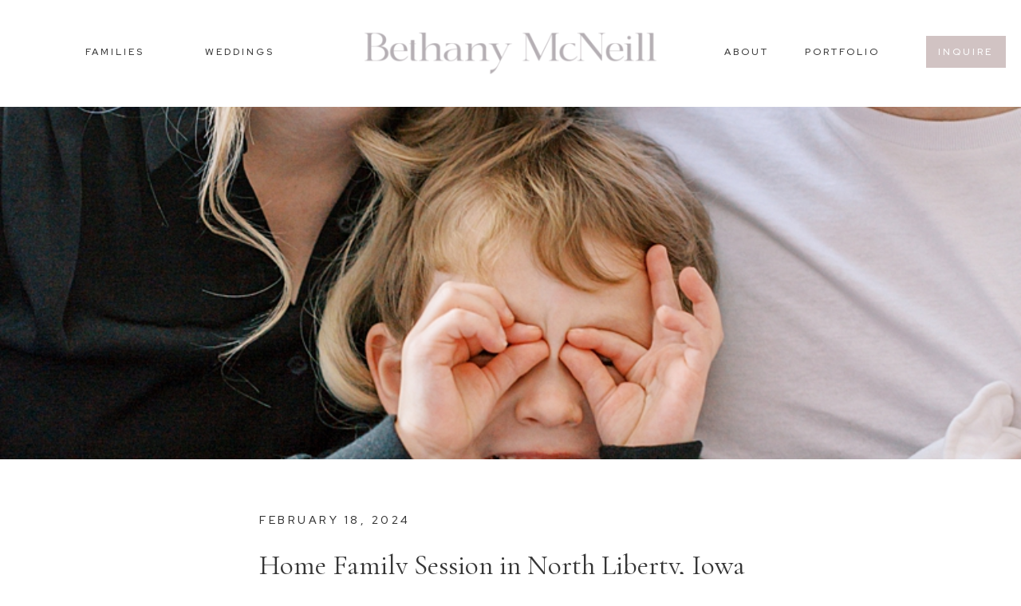

--- FILE ---
content_type: text/html; charset=UTF-8
request_url: https://www.bethanymcneill.com/home-family-session-north-liberty-iowa/
body_size: 20142
content:
<!DOCTYPE html>
<html lang="en-US" class="d">
<head>
<link rel="stylesheet" type="text/css" href="//lib.showit.co/engine/2.6.4/showit.css" />
<meta name='robots' content='index, follow, max-image-preview:large, max-snippet:-1, max-video-preview:-1' />

            <script data-no-defer="1" data-ezscrex="false" data-cfasync="false" data-pagespeed-no-defer data-cookieconsent="ignore">
                var ctPublicFunctions = {"_ajax_nonce":"d263b4e724","_rest_nonce":"528fbca362","_ajax_url":"\/wp-admin\/admin-ajax.php","_rest_url":"https:\/\/www.bethanymcneill.com\/wp-json\/","data__cookies_type":"native","data__ajax_type":false,"data__bot_detector_enabled":0,"data__frontend_data_log_enabled":1,"cookiePrefix":"","wprocket_detected":false,"host_url":"www.bethanymcneill.com","text__ee_click_to_select":"Click to select the whole data","text__ee_original_email":"The complete one is","text__ee_got_it":"Got it","text__ee_blocked":"Blocked","text__ee_cannot_connect":"Cannot connect","text__ee_cannot_decode":"Can not decode email. Unknown reason","text__ee_email_decoder":"CleanTalk email decoder","text__ee_wait_for_decoding":"The magic is on the way!","text__ee_decoding_process":"Please wait a few seconds while we decode the contact data."}
            </script>
        
            <script data-no-defer="1" data-ezscrex="false" data-cfasync="false" data-pagespeed-no-defer data-cookieconsent="ignore">
                var ctPublic = {"_ajax_nonce":"d263b4e724","settings__forms__check_internal":"0","settings__forms__check_external":"0","settings__forms__force_protection":0,"settings__forms__search_test":"0","settings__data__bot_detector_enabled":0,"settings__sfw__anti_crawler":0,"blog_home":"https:\/\/www.bethanymcneill.com\/","pixel__setting":"3","pixel__enabled":false,"pixel__url":"https:\/\/moderate11-v4.cleantalk.org\/pixel\/b57a8636db263a1bcfd10d29a839613b.gif","data__email_check_before_post":"1","data__email_check_exist_post":1,"data__cookies_type":"native","data__key_is_ok":true,"data__visible_fields_required":true,"wl_brandname":"Anti-Spam by CleanTalk","wl_brandname_short":"CleanTalk","ct_checkjs_key":2077869023,"emailEncoderPassKey":"7d700061e8b83875197cf42ce9b87138","bot_detector_forms_excluded":"W10=","advancedCacheExists":false,"varnishCacheExists":false,"wc_ajax_add_to_cart":false}
            </script>
        <!-- Jetpack Site Verification Tags -->
<meta name="google-site-verification" content="UbKXzHb4q-35RbdT0jwM_SOgkyl36oCr7dmhPA9euys" />
<meta name="p:domain_verify" content="05d857fa8248d1dee283d15ee0ec1742" />

	<!-- This site is optimized with the Yoast SEO plugin v26.3 - https://yoast.com/wordpress/plugins/seo/ -->
	<title>Home Family Session in North Liberty, Iowa | Bethany McNeill</title>
	<link rel="canonical" href="https://www.bethanymcneill.com/home-family-session-north-liberty-iowa/" />
	<meta property="og:locale" content="en_US" />
	<meta property="og:type" content="article" />
	<meta property="og:title" content="Home Family Session in North Liberty, Iowa | Bethany McNeill" />
	<meta property="og:description" content="Iowa Home Family Session Home: where you can throw footballs, make silly faces and snuggle your loved ones closest. This home family session in North Liberty featured absolutely all of those things. You want to know the best part? This isn&#8217;t the first time I&#8217;ve photographed this couple, but the first time I&#8217;ve gotten to [&hellip;]" />
	<meta property="og:url" content="https://www.bethanymcneill.com/home-family-session-north-liberty-iowa/" />
	<meta property="og:site_name" content="Bethany McNeill" />
	<meta property="article:publisher" content="http://www.facebook.com/bethanymcneillphotography" />
	<meta property="article:published_time" content="2024-02-19T03:57:11+00:00" />
	<meta property="article:modified_time" content="2024-05-02T19:08:07+00:00" />
	<meta property="og:image" content="http://www.bethanymcneill.com/wp-content/uploads/sites/3773/2024/02/home-family-photos-north-liberty-iowa-photographer_0018.jpg" />
	<meta property="og:image:width" content="800" />
	<meta property="og:image:height" content="1200" />
	<meta property="og:image:type" content="image/jpeg" />
	<meta name="author" content="Bethany McNeill" />
	<meta name="twitter:card" content="summary_large_image" />
	<meta name="twitter:label1" content="Written by" />
	<meta name="twitter:data1" content="Bethany McNeill" />
	<meta name="twitter:label2" content="Est. reading time" />
	<meta name="twitter:data2" content="5 minutes" />
	<script type="application/ld+json" class="yoast-schema-graph">{"@context":"https://schema.org","@graph":[{"@type":"WebPage","@id":"https://www.bethanymcneill.com/home-family-session-north-liberty-iowa/","url":"https://www.bethanymcneill.com/home-family-session-north-liberty-iowa/","name":"Home Family Session in North Liberty, Iowa | Bethany McNeill","isPartOf":{"@id":"https://www.bethanymcneill.com/#website"},"primaryImageOfPage":{"@id":"https://www.bethanymcneill.com/home-family-session-north-liberty-iowa/#primaryimage"},"image":{"@id":"https://www.bethanymcneill.com/home-family-session-north-liberty-iowa/#primaryimage"},"thumbnailUrl":"https://www.bethanymcneill.com/wp-content/uploads/sites/3773/2024/02/home-family-photos-north-liberty-iowa-photographer_0018.jpg","datePublished":"2024-02-19T03:57:11+00:00","dateModified":"2024-05-02T19:08:07+00:00","author":{"@id":"https://www.bethanymcneill.com/#/schema/person/a86e5ba8b009dc305b347da5a14b7cb5"},"breadcrumb":{"@id":"https://www.bethanymcneill.com/home-family-session-north-liberty-iowa/#breadcrumb"},"inLanguage":"en-US","potentialAction":[{"@type":"ReadAction","target":["https://www.bethanymcneill.com/home-family-session-north-liberty-iowa/"]}]},{"@type":"ImageObject","inLanguage":"en-US","@id":"https://www.bethanymcneill.com/home-family-session-north-liberty-iowa/#primaryimage","url":"https://www.bethanymcneill.com/wp-content/uploads/sites/3773/2024/02/home-family-photos-north-liberty-iowa-photographer_0018.jpg","contentUrl":"https://www.bethanymcneill.com/wp-content/uploads/sites/3773/2024/02/home-family-photos-north-liberty-iowa-photographer_0018.jpg","width":800,"height":1200},{"@type":"BreadcrumbList","@id":"https://www.bethanymcneill.com/home-family-session-north-liberty-iowa/#breadcrumb","itemListElement":[{"@type":"ListItem","position":1,"name":"Home","item":"https://www.bethanymcneill.com/"},{"@type":"ListItem","position":2,"name":"Blog","item":"https://www.bethanymcneill.com/blog/"},{"@type":"ListItem","position":3,"name":"Home Family Session in North Liberty, Iowa"}]},{"@type":"WebSite","@id":"https://www.bethanymcneill.com/#website","url":"https://www.bethanymcneill.com/","name":"Bethany McNeill","description":"Des Moines, Iowa Wedding Photographer","potentialAction":[{"@type":"SearchAction","target":{"@type":"EntryPoint","urlTemplate":"https://www.bethanymcneill.com/?s={search_term_string}"},"query-input":{"@type":"PropertyValueSpecification","valueRequired":true,"valueName":"search_term_string"}}],"inLanguage":"en-US"},{"@type":"Person","@id":"https://www.bethanymcneill.com/#/schema/person/a86e5ba8b009dc305b347da5a14b7cb5","name":"Bethany McNeill"}]}</script>
	<!-- / Yoast SEO plugin. -->


<link rel='dns-prefetch' href='//jetpack.wordpress.com' />
<link rel='dns-prefetch' href='//s0.wp.com' />
<link rel='dns-prefetch' href='//public-api.wordpress.com' />
<link rel='dns-prefetch' href='//0.gravatar.com' />
<link rel='dns-prefetch' href='//1.gravatar.com' />
<link rel='dns-prefetch' href='//2.gravatar.com' />
<link rel="alternate" type="application/rss+xml" title="Bethany McNeill &raquo; Feed" href="https://www.bethanymcneill.com/feed/" />
<link rel="alternate" type="application/rss+xml" title="Bethany McNeill &raquo; Comments Feed" href="https://www.bethanymcneill.com/comments/feed/" />
<link rel="alternate" type="application/rss+xml" title="Bethany McNeill &raquo; Home Family Session in North Liberty, Iowa Comments Feed" href="https://www.bethanymcneill.com/home-family-session-north-liberty-iowa/feed/" />
<script type="text/javascript">
/* <![CDATA[ */
window._wpemojiSettings = {"baseUrl":"https:\/\/s.w.org\/images\/core\/emoji\/16.0.1\/72x72\/","ext":".png","svgUrl":"https:\/\/s.w.org\/images\/core\/emoji\/16.0.1\/svg\/","svgExt":".svg","source":{"concatemoji":"https:\/\/www.bethanymcneill.com\/wp-includes\/js\/wp-emoji-release.min.js?ver=6.8.3"}};
/*! This file is auto-generated */
!function(s,n){var o,i,e;function c(e){try{var t={supportTests:e,timestamp:(new Date).valueOf()};sessionStorage.setItem(o,JSON.stringify(t))}catch(e){}}function p(e,t,n){e.clearRect(0,0,e.canvas.width,e.canvas.height),e.fillText(t,0,0);var t=new Uint32Array(e.getImageData(0,0,e.canvas.width,e.canvas.height).data),a=(e.clearRect(0,0,e.canvas.width,e.canvas.height),e.fillText(n,0,0),new Uint32Array(e.getImageData(0,0,e.canvas.width,e.canvas.height).data));return t.every(function(e,t){return e===a[t]})}function u(e,t){e.clearRect(0,0,e.canvas.width,e.canvas.height),e.fillText(t,0,0);for(var n=e.getImageData(16,16,1,1),a=0;a<n.data.length;a++)if(0!==n.data[a])return!1;return!0}function f(e,t,n,a){switch(t){case"flag":return n(e,"\ud83c\udff3\ufe0f\u200d\u26a7\ufe0f","\ud83c\udff3\ufe0f\u200b\u26a7\ufe0f")?!1:!n(e,"\ud83c\udde8\ud83c\uddf6","\ud83c\udde8\u200b\ud83c\uddf6")&&!n(e,"\ud83c\udff4\udb40\udc67\udb40\udc62\udb40\udc65\udb40\udc6e\udb40\udc67\udb40\udc7f","\ud83c\udff4\u200b\udb40\udc67\u200b\udb40\udc62\u200b\udb40\udc65\u200b\udb40\udc6e\u200b\udb40\udc67\u200b\udb40\udc7f");case"emoji":return!a(e,"\ud83e\udedf")}return!1}function g(e,t,n,a){var r="undefined"!=typeof WorkerGlobalScope&&self instanceof WorkerGlobalScope?new OffscreenCanvas(300,150):s.createElement("canvas"),o=r.getContext("2d",{willReadFrequently:!0}),i=(o.textBaseline="top",o.font="600 32px Arial",{});return e.forEach(function(e){i[e]=t(o,e,n,a)}),i}function t(e){var t=s.createElement("script");t.src=e,t.defer=!0,s.head.appendChild(t)}"undefined"!=typeof Promise&&(o="wpEmojiSettingsSupports",i=["flag","emoji"],n.supports={everything:!0,everythingExceptFlag:!0},e=new Promise(function(e){s.addEventListener("DOMContentLoaded",e,{once:!0})}),new Promise(function(t){var n=function(){try{var e=JSON.parse(sessionStorage.getItem(o));if("object"==typeof e&&"number"==typeof e.timestamp&&(new Date).valueOf()<e.timestamp+604800&&"object"==typeof e.supportTests)return e.supportTests}catch(e){}return null}();if(!n){if("undefined"!=typeof Worker&&"undefined"!=typeof OffscreenCanvas&&"undefined"!=typeof URL&&URL.createObjectURL&&"undefined"!=typeof Blob)try{var e="postMessage("+g.toString()+"("+[JSON.stringify(i),f.toString(),p.toString(),u.toString()].join(",")+"));",a=new Blob([e],{type:"text/javascript"}),r=new Worker(URL.createObjectURL(a),{name:"wpTestEmojiSupports"});return void(r.onmessage=function(e){c(n=e.data),r.terminate(),t(n)})}catch(e){}c(n=g(i,f,p,u))}t(n)}).then(function(e){for(var t in e)n.supports[t]=e[t],n.supports.everything=n.supports.everything&&n.supports[t],"flag"!==t&&(n.supports.everythingExceptFlag=n.supports.everythingExceptFlag&&n.supports[t]);n.supports.everythingExceptFlag=n.supports.everythingExceptFlag&&!n.supports.flag,n.DOMReady=!1,n.readyCallback=function(){n.DOMReady=!0}}).then(function(){return e}).then(function(){var e;n.supports.everything||(n.readyCallback(),(e=n.source||{}).concatemoji?t(e.concatemoji):e.wpemoji&&e.twemoji&&(t(e.twemoji),t(e.wpemoji)))}))}((window,document),window._wpemojiSettings);
/* ]]> */
</script>
<link rel='stylesheet' id='jetpack_related-posts-css' href='https://www.bethanymcneill.com/wp-content/plugins/jetpack/modules/related-posts/related-posts.css?ver=20240116' type='text/css' media='all' />
<style id='wp-emoji-styles-inline-css' type='text/css'>

	img.wp-smiley, img.emoji {
		display: inline !important;
		border: none !important;
		box-shadow: none !important;
		height: 1em !important;
		width: 1em !important;
		margin: 0 0.07em !important;
		vertical-align: -0.1em !important;
		background: none !important;
		padding: 0 !important;
	}
</style>
<link rel='stylesheet' id='wp-block-library-css' href='https://www.bethanymcneill.com/wp-includes/css/dist/block-library/style.min.css?ver=6.8.3' type='text/css' media='all' />
<style id='classic-theme-styles-inline-css' type='text/css'>
/*! This file is auto-generated */
.wp-block-button__link{color:#fff;background-color:#32373c;border-radius:9999px;box-shadow:none;text-decoration:none;padding:calc(.667em + 2px) calc(1.333em + 2px);font-size:1.125em}.wp-block-file__button{background:#32373c;color:#fff;text-decoration:none}
</style>
<style id='global-styles-inline-css' type='text/css'>
:root{--wp--preset--aspect-ratio--square: 1;--wp--preset--aspect-ratio--4-3: 4/3;--wp--preset--aspect-ratio--3-4: 3/4;--wp--preset--aspect-ratio--3-2: 3/2;--wp--preset--aspect-ratio--2-3: 2/3;--wp--preset--aspect-ratio--16-9: 16/9;--wp--preset--aspect-ratio--9-16: 9/16;--wp--preset--color--black: #000000;--wp--preset--color--cyan-bluish-gray: #abb8c3;--wp--preset--color--white: #ffffff;--wp--preset--color--pale-pink: #f78da7;--wp--preset--color--vivid-red: #cf2e2e;--wp--preset--color--luminous-vivid-orange: #ff6900;--wp--preset--color--luminous-vivid-amber: #fcb900;--wp--preset--color--light-green-cyan: #7bdcb5;--wp--preset--color--vivid-green-cyan: #00d084;--wp--preset--color--pale-cyan-blue: #8ed1fc;--wp--preset--color--vivid-cyan-blue: #0693e3;--wp--preset--color--vivid-purple: #9b51e0;--wp--preset--gradient--vivid-cyan-blue-to-vivid-purple: linear-gradient(135deg,rgba(6,147,227,1) 0%,rgb(155,81,224) 100%);--wp--preset--gradient--light-green-cyan-to-vivid-green-cyan: linear-gradient(135deg,rgb(122,220,180) 0%,rgb(0,208,130) 100%);--wp--preset--gradient--luminous-vivid-amber-to-luminous-vivid-orange: linear-gradient(135deg,rgba(252,185,0,1) 0%,rgba(255,105,0,1) 100%);--wp--preset--gradient--luminous-vivid-orange-to-vivid-red: linear-gradient(135deg,rgba(255,105,0,1) 0%,rgb(207,46,46) 100%);--wp--preset--gradient--very-light-gray-to-cyan-bluish-gray: linear-gradient(135deg,rgb(238,238,238) 0%,rgb(169,184,195) 100%);--wp--preset--gradient--cool-to-warm-spectrum: linear-gradient(135deg,rgb(74,234,220) 0%,rgb(151,120,209) 20%,rgb(207,42,186) 40%,rgb(238,44,130) 60%,rgb(251,105,98) 80%,rgb(254,248,76) 100%);--wp--preset--gradient--blush-light-purple: linear-gradient(135deg,rgb(255,206,236) 0%,rgb(152,150,240) 100%);--wp--preset--gradient--blush-bordeaux: linear-gradient(135deg,rgb(254,205,165) 0%,rgb(254,45,45) 50%,rgb(107,0,62) 100%);--wp--preset--gradient--luminous-dusk: linear-gradient(135deg,rgb(255,203,112) 0%,rgb(199,81,192) 50%,rgb(65,88,208) 100%);--wp--preset--gradient--pale-ocean: linear-gradient(135deg,rgb(255,245,203) 0%,rgb(182,227,212) 50%,rgb(51,167,181) 100%);--wp--preset--gradient--electric-grass: linear-gradient(135deg,rgb(202,248,128) 0%,rgb(113,206,126) 100%);--wp--preset--gradient--midnight: linear-gradient(135deg,rgb(2,3,129) 0%,rgb(40,116,252) 100%);--wp--preset--font-size--small: 13px;--wp--preset--font-size--medium: 20px;--wp--preset--font-size--large: 36px;--wp--preset--font-size--x-large: 42px;--wp--preset--spacing--20: 0.44rem;--wp--preset--spacing--30: 0.67rem;--wp--preset--spacing--40: 1rem;--wp--preset--spacing--50: 1.5rem;--wp--preset--spacing--60: 2.25rem;--wp--preset--spacing--70: 3.38rem;--wp--preset--spacing--80: 5.06rem;--wp--preset--shadow--natural: 6px 6px 9px rgba(0, 0, 0, 0.2);--wp--preset--shadow--deep: 12px 12px 50px rgba(0, 0, 0, 0.4);--wp--preset--shadow--sharp: 6px 6px 0px rgba(0, 0, 0, 0.2);--wp--preset--shadow--outlined: 6px 6px 0px -3px rgba(255, 255, 255, 1), 6px 6px rgba(0, 0, 0, 1);--wp--preset--shadow--crisp: 6px 6px 0px rgba(0, 0, 0, 1);}:where(.is-layout-flex){gap: 0.5em;}:where(.is-layout-grid){gap: 0.5em;}body .is-layout-flex{display: flex;}.is-layout-flex{flex-wrap: wrap;align-items: center;}.is-layout-flex > :is(*, div){margin: 0;}body .is-layout-grid{display: grid;}.is-layout-grid > :is(*, div){margin: 0;}:where(.wp-block-columns.is-layout-flex){gap: 2em;}:where(.wp-block-columns.is-layout-grid){gap: 2em;}:where(.wp-block-post-template.is-layout-flex){gap: 1.25em;}:where(.wp-block-post-template.is-layout-grid){gap: 1.25em;}.has-black-color{color: var(--wp--preset--color--black) !important;}.has-cyan-bluish-gray-color{color: var(--wp--preset--color--cyan-bluish-gray) !important;}.has-white-color{color: var(--wp--preset--color--white) !important;}.has-pale-pink-color{color: var(--wp--preset--color--pale-pink) !important;}.has-vivid-red-color{color: var(--wp--preset--color--vivid-red) !important;}.has-luminous-vivid-orange-color{color: var(--wp--preset--color--luminous-vivid-orange) !important;}.has-luminous-vivid-amber-color{color: var(--wp--preset--color--luminous-vivid-amber) !important;}.has-light-green-cyan-color{color: var(--wp--preset--color--light-green-cyan) !important;}.has-vivid-green-cyan-color{color: var(--wp--preset--color--vivid-green-cyan) !important;}.has-pale-cyan-blue-color{color: var(--wp--preset--color--pale-cyan-blue) !important;}.has-vivid-cyan-blue-color{color: var(--wp--preset--color--vivid-cyan-blue) !important;}.has-vivid-purple-color{color: var(--wp--preset--color--vivid-purple) !important;}.has-black-background-color{background-color: var(--wp--preset--color--black) !important;}.has-cyan-bluish-gray-background-color{background-color: var(--wp--preset--color--cyan-bluish-gray) !important;}.has-white-background-color{background-color: var(--wp--preset--color--white) !important;}.has-pale-pink-background-color{background-color: var(--wp--preset--color--pale-pink) !important;}.has-vivid-red-background-color{background-color: var(--wp--preset--color--vivid-red) !important;}.has-luminous-vivid-orange-background-color{background-color: var(--wp--preset--color--luminous-vivid-orange) !important;}.has-luminous-vivid-amber-background-color{background-color: var(--wp--preset--color--luminous-vivid-amber) !important;}.has-light-green-cyan-background-color{background-color: var(--wp--preset--color--light-green-cyan) !important;}.has-vivid-green-cyan-background-color{background-color: var(--wp--preset--color--vivid-green-cyan) !important;}.has-pale-cyan-blue-background-color{background-color: var(--wp--preset--color--pale-cyan-blue) !important;}.has-vivid-cyan-blue-background-color{background-color: var(--wp--preset--color--vivid-cyan-blue) !important;}.has-vivid-purple-background-color{background-color: var(--wp--preset--color--vivid-purple) !important;}.has-black-border-color{border-color: var(--wp--preset--color--black) !important;}.has-cyan-bluish-gray-border-color{border-color: var(--wp--preset--color--cyan-bluish-gray) !important;}.has-white-border-color{border-color: var(--wp--preset--color--white) !important;}.has-pale-pink-border-color{border-color: var(--wp--preset--color--pale-pink) !important;}.has-vivid-red-border-color{border-color: var(--wp--preset--color--vivid-red) !important;}.has-luminous-vivid-orange-border-color{border-color: var(--wp--preset--color--luminous-vivid-orange) !important;}.has-luminous-vivid-amber-border-color{border-color: var(--wp--preset--color--luminous-vivid-amber) !important;}.has-light-green-cyan-border-color{border-color: var(--wp--preset--color--light-green-cyan) !important;}.has-vivid-green-cyan-border-color{border-color: var(--wp--preset--color--vivid-green-cyan) !important;}.has-pale-cyan-blue-border-color{border-color: var(--wp--preset--color--pale-cyan-blue) !important;}.has-vivid-cyan-blue-border-color{border-color: var(--wp--preset--color--vivid-cyan-blue) !important;}.has-vivid-purple-border-color{border-color: var(--wp--preset--color--vivid-purple) !important;}.has-vivid-cyan-blue-to-vivid-purple-gradient-background{background: var(--wp--preset--gradient--vivid-cyan-blue-to-vivid-purple) !important;}.has-light-green-cyan-to-vivid-green-cyan-gradient-background{background: var(--wp--preset--gradient--light-green-cyan-to-vivid-green-cyan) !important;}.has-luminous-vivid-amber-to-luminous-vivid-orange-gradient-background{background: var(--wp--preset--gradient--luminous-vivid-amber-to-luminous-vivid-orange) !important;}.has-luminous-vivid-orange-to-vivid-red-gradient-background{background: var(--wp--preset--gradient--luminous-vivid-orange-to-vivid-red) !important;}.has-very-light-gray-to-cyan-bluish-gray-gradient-background{background: var(--wp--preset--gradient--very-light-gray-to-cyan-bluish-gray) !important;}.has-cool-to-warm-spectrum-gradient-background{background: var(--wp--preset--gradient--cool-to-warm-spectrum) !important;}.has-blush-light-purple-gradient-background{background: var(--wp--preset--gradient--blush-light-purple) !important;}.has-blush-bordeaux-gradient-background{background: var(--wp--preset--gradient--blush-bordeaux) !important;}.has-luminous-dusk-gradient-background{background: var(--wp--preset--gradient--luminous-dusk) !important;}.has-pale-ocean-gradient-background{background: var(--wp--preset--gradient--pale-ocean) !important;}.has-electric-grass-gradient-background{background: var(--wp--preset--gradient--electric-grass) !important;}.has-midnight-gradient-background{background: var(--wp--preset--gradient--midnight) !important;}.has-small-font-size{font-size: var(--wp--preset--font-size--small) !important;}.has-medium-font-size{font-size: var(--wp--preset--font-size--medium) !important;}.has-large-font-size{font-size: var(--wp--preset--font-size--large) !important;}.has-x-large-font-size{font-size: var(--wp--preset--font-size--x-large) !important;}
:where(.wp-block-post-template.is-layout-flex){gap: 1.25em;}:where(.wp-block-post-template.is-layout-grid){gap: 1.25em;}
:where(.wp-block-columns.is-layout-flex){gap: 2em;}:where(.wp-block-columns.is-layout-grid){gap: 2em;}
:root :where(.wp-block-pullquote){font-size: 1.5em;line-height: 1.6;}
</style>
<link rel='stylesheet' id='cleantalk-public-css-css' href='https://www.bethanymcneill.com/wp-content/plugins/cleantalk-spam-protect/css/cleantalk-public.min.css?ver=6.67_1762444237' type='text/css' media='all' />
<link rel='stylesheet' id='cleantalk-email-decoder-css-css' href='https://www.bethanymcneill.com/wp-content/plugins/cleantalk-spam-protect/css/cleantalk-email-decoder.min.css?ver=6.67_1762444237' type='text/css' media='all' />
<script type="text/javascript" id="jetpack_related-posts-js-extra">
/* <![CDATA[ */
var related_posts_js_options = {"post_heading":"h4"};
/* ]]> */
</script>
<script type="text/javascript" src="https://www.bethanymcneill.com/wp-content/plugins/jetpack/_inc/build/related-posts/related-posts.min.js?ver=20240116" id="jetpack_related-posts-js"></script>
<script type="text/javascript" src="https://www.bethanymcneill.com/wp-content/plugins/cleantalk-spam-protect/js/apbct-public-bundle_gathering.min.js?ver=6.67_1762444237" id="apbct-public-bundle_gathering.min-js-js"></script>
<script type="text/javascript" src="https://www.bethanymcneill.com/wp-includes/js/jquery/jquery.min.js?ver=3.7.1" id="jquery-core-js"></script>
<script type="text/javascript" src="https://www.bethanymcneill.com/wp-includes/js/jquery/jquery-migrate.min.js?ver=3.4.1" id="jquery-migrate-js"></script>
<script type="text/javascript" src="https://www.bethanymcneill.com/wp-content/plugins/showit/public/js/showit.js?ver=1765961183" id="si-script-js"></script>
<link rel="https://api.w.org/" href="https://www.bethanymcneill.com/wp-json/" /><link rel="alternate" title="JSON" type="application/json" href="https://www.bethanymcneill.com/wp-json/wp/v2/posts/11073" /><link rel="EditURI" type="application/rsd+xml" title="RSD" href="https://www.bethanymcneill.com/xmlrpc.php?rsd" />
<link rel='shortlink' href='https://www.bethanymcneill.com/?p=11073' />
<link rel="alternate" title="oEmbed (JSON)" type="application/json+oembed" href="https://www.bethanymcneill.com/wp-json/oembed/1.0/embed?url=https%3A%2F%2Fwww.bethanymcneill.com%2Fhome-family-session-north-liberty-iowa%2F" />
<link rel="alternate" title="oEmbed (XML)" type="text/xml+oembed" href="https://www.bethanymcneill.com/wp-json/oembed/1.0/embed?url=https%3A%2F%2Fwww.bethanymcneill.com%2Fhome-family-session-north-liberty-iowa%2F&#038;format=xml" />
		<script type="text/javascript" async defer data-pin-color="gray"  data-pin-hover="true"
			src="https://www.bethanymcneill.com/wp-content/plugins/pinterest-pin-it-button-on-image-hover-and-post/js/pinit.js"></script>
		
<meta charset="UTF-8" />
<meta name="viewport" content="width=device-width, initial-scale=1" />
<link rel="icon" type="image/x-icon" href="//static.showit.co/file/y-lr5xytQlGUMf2sHUKjAw/71535/favicon.ico" />
<link rel="preconnect" href="https://static.showit.co" />

<link rel="preconnect" href="https://fonts.googleapis.com">
<link rel="preconnect" href="https://fonts.gstatic.com" crossorigin>
<link href="https://fonts.googleapis.com/css?family=Red+Hat+Display:500|Cormorant+Garamond:regular|Raleway:regular|Red+Hat+Display:300" rel="stylesheet" type="text/css"/>
<script id="init_data" type="application/json">
{"mobile":{"w":320},"desktop":{"w":1200,"bgFillType":"color","bgColor":"#000000:0"},"sid":"jdamn6jiqye_bjqi1segbg","break":768,"assetURL":"//static.showit.co","contactFormId":"71535/180294","cfAction":"aHR0cHM6Ly9jbGllbnRzZXJ2aWNlLnNob3dpdC5jby9jb250YWN0Zm9ybQ==","sgAction":"aHR0cHM6Ly9jbGllbnRzZXJ2aWNlLnNob3dpdC5jby9zb2NpYWxncmlk","blockData":[{"slug":"navigation-centered-logo","visible":"a","states":[],"d":{"h":134,"w":1200,"locking":{"scrollOffset":1},"bgFillType":"color","bgColor":"colors-7","bgMediaType":"none"},"m":{"h":110,"w":320,"bgFillType":"color","bgColor":"colors-7","bgMediaType":"none"}},{"slug":"post-featured-image","visible":"a","states":[],"d":{"h":442,"w":1200,"bgFillType":"color","bgColor":"colors-7","bgMediaType":"none"},"m":{"h":200,"w":320,"bgFillType":"color","bgColor":"colors-7","bgMediaType":"none"}},{"slug":"post-header","visible":"a","states":[],"d":{"h":178,"w":1200,"nature":"dH","bgFillType":"color","bgColor":"#FFFFFF","bgMediaType":"none"},"m":{"h":165,"w":320,"nature":"dH","bgFillType":"color","bgColor":"#FFFFFF","bgMediaType":"none"}},{"slug":"text","visible":"a","states":[],"d":{"h":418,"w":1200,"nature":"dH","bgFillType":"color","bgColor":"#FFFFFF","bgMediaType":"none"},"m":{"h":552,"w":320,"nature":"dH","bgFillType":"color","bgColor":"#FFFFFF","bgMediaType":"none"}},{"slug":"sharing","visible":"a","states":[],"d":{"h":66,"w":1200,"bgFillType":"color","bgColor":"#FFFFFF","bgMediaType":"none"},"m":{"h":114,"w":320,"bgFillType":"color","bgColor":"#FFFFFF","bgMediaType":"none"}},{"slug":"post-comments","visible":"a","states":[],"d":{"h":72,"w":1200,"nature":"dH","bgFillType":"color","bgColor":"#FFFFFF","bgMediaType":"none"},"m":{"h":41,"w":320,"bgFillType":"color","bgColor":"#FFFFFF","bgMediaType":"none"}},{"slug":"comments-form","visible":"a","states":[],"d":{"h":76,"w":1200,"nature":"dH","bgFillType":"color","bgColor":"#FFFFFF","bgMediaType":"none"},"m":{"h":221,"w":320,"bgFillType":"color","bgColor":"#FFFFFF","bgMediaType":"none"}},{"slug":"pagination","visible":"a","states":[],"d":{"h":100,"w":1200,"bgFillType":"color","bgColor":"#FFFFFF","bgMediaType":"none"},"m":{"h":80,"w":320,"bgFillType":"color","bgColor":"#FFFFFF","bgMediaType":"none"}},{"slug":"contact","visible":"a","states":[],"d":{"h":667,"w":1200,"bgFillType":"color","bgColor":"colors-7","bgMediaType":"none"},"m":{"h":721,"w":320,"bgFillType":"color","bgColor":"colors-7","bgMediaType":"none"}},{"slug":"footer-1","visible":"a","states":[],"d":{"h":776,"w":1200,"bgFillType":"color","bgColor":"#f7f7f7","bgMediaType":"none"},"m":{"h":955,"w":320,"bgFillType":"color","bgColor":"#f7f7f7","bgMediaType":"none"}},{"slug":"mobile-nav","visible":"m","states":[],"d":{"h":400,"w":1200,"bgFillType":"color","bgColor":"#FFFFFF","bgMediaType":"none"},"m":{"h":581,"w":320,"locking":{"side":"t"},"nature":"wH","bgFillType":"color","bgColor":"#000000:0","bgMediaType":"none"}}],"elementData":[{"type":"icon","visible":"m","id":"navigation-centered-logo_0","blockId":"navigation-centered-logo","m":{"x":135,"y":4,"w":50,"h":50,"a":0},"d":{"x":550,"y":52,"w":100,"h":100,"a":0},"pc":[{"type":"show","block":"mobile-nav"}]},{"type":"simple","visible":"d","id":"navigation-centered-logo_5","blockId":"navigation-centered-logo","m":{"x":48,"y":91,"w":224,"h":425.59999999999997,"a":0},"d":{"x":1081,"y":45,"w":100,"h":40,"a":0,"lockH":"r"}},{"type":"text","visible":"d","id":"navigation-centered-logo_6","blockId":"navigation-centered-logo","m":{"x":122,"y":18,"w":75.60000000000001,"h":14,"a":0},"d":{"x":1090,"y":57,"w":81,"h":20,"a":0,"lockH":"r"}},{"type":"text","visible":"d","id":"navigation-centered-logo_7","blockId":"navigation-centered-logo","m":{"x":122,"y":18,"w":75.60000000000001,"h":14,"a":0},"d":{"x":969,"y":57,"w":88,"h":20,"a":0}},{"type":"text","visible":"d","id":"navigation-centered-logo_8","blockId":"navigation-centered-logo","m":{"x":122,"y":18,"w":75.60000000000001,"h":14,"a":0},"d":{"x":58,"y":57,"w":91,"h":20,"a":0}},{"type":"graphic","visible":"a","id":"navigation-centered-logo_9","blockId":"navigation-centered-logo","m":{"x":43,"y":38,"w":234,"h":65,"a":0},"d":{"x":413,"y":40,"w":374,"h":54,"a":0,"gs":{"t":"zoom"}},"c":{"key":"-YdbNus6QfWl0VR5oHtk7g/71535/bmp_logo.png","aspect_ratio":5.6962}},{"type":"text","visible":"d","id":"navigation-centered-logo_10","blockId":"navigation-centered-logo","m":{"x":122,"y":18,"w":75.60000000000001,"h":14,"a":0},"d":{"x":197,"y":57,"w":127,"h":20,"a":0}},{"type":"text","visible":"d","id":"navigation-centered-logo_11","blockId":"navigation-centered-logo","m":{"x":122,"y":18,"w":75.60000000000001,"h":14,"a":0},"d":{"x":860,"y":57,"w":71,"h":20,"a":0}},{"type":"graphic","visible":"a","id":"post-featured-image_0","blockId":"post-featured-image","m":{"x":-2,"y":1,"w":325,"h":199,"a":0},"d":{"x":0,"y":-80,"w":1200,"h":522,"a":0,"gs":{"s":40},"lockH":"s"},"c":{"key":"m0Sq1SG_Rw6ystE3Z68eNA/71535/galena-wedding_0014.jpg","aspect_ratio":0.74977}},{"type":"text","visible":"a","id":"post-header_0","blockId":"post-header","m":{"x":14,"y":70,"w":293,"h":92,"a":0},"d":{"x":285,"y":109,"w":630,"h":75,"a":0}},{"type":"text","visible":"a","id":"post-header_1","blockId":"post-header","m":{"x":73,"y":38,"w":175,"h":15,"a":0},"d":{"x":285,"y":67,"w":630,"h":21,"a":0}},{"type":"text","visible":"a","id":"text_0","blockId":"text","m":{"x":33,"y":27,"w":254,"h":233,"a":0},"d":{"x":285,"y":16,"w":630,"h":240,"a":0}},{"type":"icon","visible":"a","id":"sharing_0","blockId":"sharing","m":{"x":165,"y":62,"w":21,"h":21,"a":0},"d":{"x":367,"y":24,"w":20,"h":20,"a":0}},{"type":"icon","visible":"a","id":"sharing_1","blockId":"sharing","m":{"x":135,"y":62,"w":21,"h":21,"a":0},"d":{"x":338,"y":25,"w":20,"h":20,"a":0}},{"type":"icon","visible":"a","id":"sharing_2","blockId":"sharing","m":{"x":104,"y":62,"w":21,"h":21,"a":0},"d":{"x":312,"y":26,"w":18,"h":18,"a":0}},{"type":"text","visible":"a","id":"sharing_3","blockId":"sharing","m":{"x":29,"y":36,"w":263,"h":12,"a":0},"d":{"x":145,"y":31,"w":156,"h":19,"a":0}},{"type":"text","visible":"a","id":"post-comments_0","blockId":"post-comments","m":{"x":29,"y":17,"w":263,"h":15,"a":0},"d":{"x":145,"y":17,"w":630,"h":19,"a":0}},{"type":"text","visible":"a","id":"comments-form_0","blockId":"comments-form","m":{"x":29,"y":18,"w":263,"h":15,"a":0},"d":{"x":147,"y":19,"w":630,"h":19,"a":0}},{"type":"text","visible":"a","id":"pagination_0","blockId":"pagination","m":{"x":19,"y":37,"w":133.004,"h":15,"a":0},"d":{"x":133.091,"y":48.492,"w":235.008,"h":19.016,"a":0}},{"type":"text","visible":"a","id":"pagination_1","blockId":"pagination","m":{"x":188.997,"y":37.444,"w":102.007,"h":15,"a":0},"d":{"x":844.091,"y":48.492,"w":235.008,"h":19.016,"a":0}},{"type":"simple","visible":"a","id":"pagination_2","blockId":"pagination","m":{"x":-25,"y":7,"w":381,"h":1,"a":0},"d":{"x":-58,"y":9,"w":1300,"h":1,"a":0,"lockH":"s"}},{"type":"text","visible":"a","id":"contact_0","blockId":"contact","m":{"x":35,"y":47,"w":250,"h":49,"a":0},"d":{"x":175,"y":124,"w":364,"h":65,"a":0}},{"type":"text","visible":"a","id":"contact_1","blockId":"contact","m":{"x":56,"y":613,"w":208,"h":50,"a":0},"d":{"x":175,"y":487,"w":370,"h":29,"a":0}},{"type":"simple","visible":"a","id":"contact_2","blockId":"contact","m":{"x":81,"y":276,"w":158,"h":51,"a":0},"d":{"x":175,"y":419,"w":166,"h":48,"a":0}},{"type":"text","visible":"a","id":"contact_3","blockId":"contact","m":{"x":109,"y":293,"w":102,"h":17,"a":0},"d":{"x":177,"y":434,"w":163,"h":19,"a":0}},{"type":"text","visible":"a","id":"contact_4","blockId":"contact","m":{"x":16,"y":121,"w":288,"h":131,"a":0},"d":{"x":175,"y":234,"w":388,"h":145,"a":0}},{"type":"gallery","visible":"a","id":"contact_5","blockId":"contact","m":{"x":39,"y":370,"w":242,"h":234,"a":0},"d":{"x":633,"y":86,"w":393,"h":495,"a":0},"imgs":[{"key":"D8bLy-adN7I6RDQOwirq-A/71535/caroline_duff_wedding-0166.jpg","ar":0.75},{"key":"0Y39tvN46_gL3q6vtCJN6g/71535/alisha_kenny_wedding-0069.jpg","ar":0.75047},{"key":"ch46Gcf96XuCxZoLGPjIaw/71535/angela_ethan_wedding-0085.jpg","ar":0.75},{"key":"ciknZ_gTKjBX0H1ZCmBKCw/71535/caroline_elliott_wedding_reception-0144.jpg","ar":0.75}],"ch":1,"gal":"simple"},{"type":"text","visible":"a","id":"footer-1_0","blockId":"footer-1","m":{"x":33,"y":814,"w":254,"h":20,"a":0},"d":{"x":470,"y":326,"w":261,"h":25,"a":0}},{"type":"graphic","visible":"d","id":"footer-1_1","blockId":"footer-1","m":{"x":0,"y":0,"w":130,"h":178,"a":0},"d":{"x":-197,"y":398,"w":245,"h":245,"a":0},"c":{"key":"Dlska3VGLZC8v-v2YNFJVg/71535/caroline_duff_wedding-0424.jpg","aspect_ratio":0.75}},{"type":"graphic","visible":"a","id":"footer-1_2","blockId":"footer-1","m":{"x":24,"y":650,"w":130,"h":130,"a":0},"d":{"x":73,"y":398,"w":245,"h":245,"a":0},"c":{"key":"lGL4DEu8-2ffMCz5pSnoYg/71535/sadie_jack_wedding_bridalparty-0114.jpg","aspect_ratio":0.75}},{"type":"graphic","visible":"a","id":"footer-1_3","blockId":"footer-1","m":{"x":167,"y":650,"w":130,"h":130,"a":0},"d":{"x":343,"y":398,"w":245,"h":245,"a":0},"c":{"key":"IspinqAL7uerPHmMm3smyg/71535/olivia_parker_wedding-0692.jpg","aspect_ratio":0.75047}},{"type":"graphic","visible":"a","id":"footer-1_4","blockId":"footer-1","m":{"x":167,"y":507,"w":130,"h":130,"a":0},"d":{"x":612,"y":398,"w":245,"h":245,"a":0,"gs":{"s":10}},"c":{"key":"UQoYZS_DzhHDucPD0B7usQ/71535/elise_will_wedding-0822.jpg","aspect_ratio":1.33185}},{"type":"graphic","visible":"a","id":"footer-1_5","blockId":"footer-1","m":{"x":24,"y":507,"w":130,"h":130,"a":0},"d":{"x":883,"y":398,"w":245,"h":245,"a":0,"gs":{"s":50}},"c":{"key":"JA0r0KmM5qXeD-sXakuS1w/71535/abby_josh_wedding-0610.jpg","aspect_ratio":1.33333}},{"type":"graphic","visible":"d","id":"footer-1_6","blockId":"footer-1","m":{"x":89,"y":126,"w":130,"h":130,"a":0},"d":{"x":1153,"y":398,"w":245,"h":245,"a":0},"c":{"key":"fv3ChrhwvmBjZvUdbPr_wA/71535/maddie_jason_wedding_reception-0020.jpg","aspect_ratio":0.75}},{"type":"graphic","visible":"a","id":"footer-1_7","blockId":"footer-1","m":{"x":41,"y":34,"w":239,"h":88,"a":0,"gs":{"t":"fit"}},"d":{"x":390,"y":25,"w":420,"h":166,"a":0,"gs":{"t":"fit"}},"c":{"key":"-YdbNus6QfWl0VR5oHtk7g/71535/bmp_logo.png","aspect_ratio":5.6962}},{"type":"text","visible":"a","id":"footer-1_8","blockId":"footer-1","m":{"x":25,"y":144,"w":271,"h":126,"a":0},"d":{"x":368,"y":191,"w":465,"h":106,"a":0}},{"type":"text","visible":"a","id":"footer-1_9","blockId":"footer-1","m":{"x":172,"y":405,"w":83,"h":21,"a":0},"d":{"x":860,"y":685,"w":41,"h":26,"a":0}},{"type":"text","visible":"a","id":"footer-1_10","blockId":"footer-1","m":{"x":119,"y":457,"w":83,"h":21,"a":0},"d":{"x":976,"y":685,"w":70,"h":26,"a":0}},{"type":"text","visible":"a","id":"footer-1_11","blockId":"footer-1","m":{"x":172,"y":319,"w":83,"h":21,"a":0},"d":{"x":543,"y":685,"w":82,"h":26,"a":0}},{"type":"text","visible":"a","id":"footer-1_12","blockId":"footer-1","m":{"x":65,"y":360,"w":83,"h":21,"a":0},"d":{"x":276,"y":685,"w":51,"h":26,"a":0}},{"type":"text","visible":"a","id":"footer-1_13","blockId":"footer-1","m":{"x":65,"y":319,"w":83,"h":21,"a":0},"d":{"x":155,"y":685,"w":46,"h":26,"a":0}},{"type":"text","visible":"a","id":"footer-1_14","blockId":"footer-1","m":{"x":65,"y":405,"w":83,"h":21,"a":0},"d":{"x":402,"y":685,"w":67,"h":26,"a":0}},{"type":"text","visible":"a","id":"footer-1_15","blockId":"footer-1","m":{"x":40,"y":901,"w":240,"h":17,"a":0},"d":{"x":384,"y":738,"w":433,"h":19,"a":0}},{"type":"text","visible":"a","id":"footer-1_16","blockId":"footer-1","m":{"x":172,"y":360,"w":83,"h":21,"a":0},"d":{"x":695,"y":685,"w":82,"h":26,"a":0}},{"type":"simple","visible":"a","id":"mobile-nav_0","blockId":"mobile-nav","m":{"x":0,"y":0,"w":298,"h":581,"a":0,"lockV":"s"},"d":{"x":360,"y":120,"w":480,"h":160,"a":0}},{"type":"simple","visible":"a","id":"mobile-nav_1","blockId":"mobile-nav","m":{"x":26,"y":357,"w":132,"h":48,"a":0},"d":{"x":1073,"y":24,"w":121,"h":36,"a":0}},{"type":"text","visible":"a","id":"mobile-nav_2","blockId":"mobile-nav","m":{"x":48,"y":373,"w":89,"h":16,"a":0},"d":{"x":412,"y":81,"w":115,"h":18,"a":0}},{"type":"text","visible":"m","id":"mobile-nav_3","blockId":"mobile-nav","m":{"x":26,"y":286,"w":173,"h":30,"a":0},"d":{"x":412,"y":56,"w":115,"h":18,"a":0}},{"type":"text","visible":"m","id":"mobile-nav_4","blockId":"mobile-nav","m":{"x":26,"y":239,"w":218,"h":30,"a":0},"d":{"x":233,"y":81,"w":115,"h":18,"a":0}},{"type":"text","visible":"m","id":"mobile-nav_5","blockId":"mobile-nav","m":{"x":26,"y":191,"w":218,"h":30,"a":0},"d":{"x":233,"y":56,"w":115,"h":18,"a":0}},{"type":"text","visible":"m","id":"mobile-nav_6","blockId":"mobile-nav","m":{"x":26,"y":144,"w":218,"h":30,"a":0},"d":{"x":76,"y":81,"w":115,"h":18,"a":0}},{"type":"text","visible":"a","id":"mobile-nav_7","blockId":"mobile-nav","m":{"x":26,"y":97,"w":218,"h":30,"a":0},"d":{"x":76,"y":56,"w":115,"h":18,"a":0}},{"type":"icon","visible":"m","id":"mobile-nav_8","blockId":"mobile-nav","m":{"x":244,"y":11,"w":41,"h":40,"a":0,"lockV":"t"},"d":{"x":575,"y":175,"w":100,"h":100,"a":0},"pc":[{"type":"hide","block":"mobile-nav"}]},{"type":"simple","visible":"d","id":"mobile-nav_9","blockId":"mobile-nav","m":{"x":53,"y":142,"w":215,"h":1,"a":0},"d":{"x":313,"y":628,"w":80,"h":1,"a":0}},{"type":"simple","visible":"d","id":"mobile-nav_10","blockId":"mobile-nav","m":{"x":53,"y":196,"w":215,"h":1,"a":0},"d":{"x":313,"y":628,"w":80,"h":1,"a":0}},{"type":"simple","visible":"d","id":"mobile-nav_11","blockId":"mobile-nav","m":{"x":53,"y":250,"w":215,"h":1,"a":0},"d":{"x":313,"y":628,"w":80,"h":1,"a":0}},{"type":"simple","visible":"d","id":"mobile-nav_12","blockId":"mobile-nav","m":{"x":53,"y":304,"w":215,"h":1,"a":0},"d":{"x":313,"y":628,"w":80,"h":1,"a":0}},{"type":"simple","visible":"d","id":"mobile-nav_13","blockId":"mobile-nav","m":{"x":53,"y":358,"w":215,"h":1,"a":0},"d":{"x":313,"y":628,"w":80,"h":1,"a":0}}]}
</script>
<link
rel="stylesheet"
type="text/css"
href="https://cdnjs.cloudflare.com/ajax/libs/animate.css/3.4.0/animate.min.css"
/>


<script src="//lib.showit.co/engine/2.6.4/showit-lib.min.js"></script>
<script src="//lib.showit.co/engine/2.6.4/showit.min.js"></script>
<script>

function initPage(){

}
</script>

<style id="si-page-css">
html.m {background-color:rgba(0,0,0,0);}
html.d {background-color:rgba(0,0,0,0);}
.d .se:has(.st-primary) {border-radius:10px;box-shadow:none;opacity:1;overflow:hidden;transition-duration:0.5s;}
.d .st-primary {padding:10px 14px 10px 14px;border-width:0px;border-color:rgba(53,53,53,1);background-color:rgba(53,53,53,1);background-image:none;border-radius:inherit;transition-duration:0.5s;}
.d .st-primary span {color:rgba(255,255,255,1);font-family:'Red Hat Display';font-weight:500;font-style:normal;font-size:14px;text-align:left;text-transform:uppercase;letter-spacing:0.25em;line-height:1.4;transition-duration:0.5s;}
.d .se:has(.st-primary:hover), .d .se:has(.trigger-child-hovers:hover .st-primary) {}
.d .st-primary.se-button:hover, .d .trigger-child-hovers:hover .st-primary.se-button {background-color:rgba(53,53,53,1);background-image:none;transition-property:background-color,background-image;}
.d .st-primary.se-button:hover span, .d .trigger-child-hovers:hover .st-primary.se-button span {}
.m .se:has(.st-primary) {border-radius:10px;box-shadow:none;opacity:1;overflow:hidden;}
.m .st-primary {padding:10px 14px 10px 14px;border-width:0px;border-color:rgba(53,53,53,1);background-color:rgba(53,53,53,1);background-image:none;border-radius:inherit;}
.m .st-primary span {color:rgba(255,255,255,1);font-family:'Red Hat Display';font-weight:500;font-style:normal;font-size:10px;text-align:center;text-transform:uppercase;letter-spacing:0.25em;line-height:1.4;}
.d .se:has(.st-secondary) {border-radius:10px;box-shadow:none;opacity:1;overflow:hidden;transition-duration:0.5s;}
.d .st-secondary {padding:10px 14px 10px 14px;border-width:2px;border-color:rgba(53,53,53,1);background-color:rgba(0,0,0,0);background-image:none;border-radius:inherit;transition-duration:0.5s;}
.d .st-secondary span {color:rgba(53,53,53,1);font-family:'Red Hat Display';font-weight:500;font-style:normal;font-size:14px;text-align:left;text-transform:uppercase;letter-spacing:0.25em;line-height:1.4;transition-duration:0.5s;}
.d .se:has(.st-secondary:hover), .d .se:has(.trigger-child-hovers:hover .st-secondary) {}
.d .st-secondary.se-button:hover, .d .trigger-child-hovers:hover .st-secondary.se-button {border-color:rgba(53,53,53,0.7);background-color:rgba(0,0,0,0);background-image:none;transition-property:border-color,background-color,background-image;}
.d .st-secondary.se-button:hover span, .d .trigger-child-hovers:hover .st-secondary.se-button span {color:rgba(53,53,53,0.7);transition-property:color;}
.m .se:has(.st-secondary) {border-radius:10px;box-shadow:none;opacity:1;overflow:hidden;}
.m .st-secondary {padding:10px 14px 10px 14px;border-width:2px;border-color:rgba(53,53,53,1);background-color:rgba(0,0,0,0);background-image:none;border-radius:inherit;}
.m .st-secondary span {color:rgba(53,53,53,1);font-family:'Red Hat Display';font-weight:500;font-style:normal;font-size:10px;text-align:center;text-transform:uppercase;letter-spacing:0.25em;line-height:1.4;}
.d .st-d-title,.d .se-wpt h1 {color:rgba(53,53,53,1);line-height:1.1;letter-spacing:0em;font-size:45px;text-align:left;font-family:'Cormorant Garamond';font-weight:400;font-style:normal;}
.d .se-wpt h1 {margin-bottom:30px;}
.d .st-d-title.se-rc a {color:rgba(53,53,53,1);}
.d .st-d-title.se-rc a:hover {text-decoration:underline;color:rgba(53,53,53,1);opacity:0.8;}
.m .st-m-title,.m .se-wpt h1 {color:rgba(53,53,53,1);line-height:1.1;letter-spacing:0em;font-size:22px;text-align:center;font-family:'Cormorant Garamond';font-weight:400;font-style:normal;}
.m .se-wpt h1 {margin-bottom:20px;}
.m .st-m-title.se-rc a {color:rgba(53,53,53,1);}
.m .st-m-title.se-rc a:hover {text-decoration:underline;color:rgba(53,53,53,1);opacity:0.8;}
.d .st-d-heading,.d .se-wpt h2 {color:rgba(53,53,53,1);text-transform:uppercase;line-height:1.2;letter-spacing:0.05em;font-size:20px;text-align:left;font-family:'Red Hat Display';font-weight:300;font-style:normal;}
.d .se-wpt h2 {margin-bottom:24px;}
.d .st-d-heading.se-rc a {color:rgba(53,53,53,1);}
.d .st-d-heading.se-rc a:hover {text-decoration:underline;color:rgba(53,53,53,1);opacity:0.8;}
.m .st-m-heading,.m .se-wpt h2 {color:rgba(53,53,53,1);text-transform:uppercase;line-height:1;letter-spacing:0.05em;font-size:16px;text-align:center;font-family:'Red Hat Display';font-weight:300;font-style:normal;}
.m .se-wpt h2 {margin-bottom:20px;}
.m .st-m-heading.se-rc a {color:rgba(53,53,53,1);}
.m .st-m-heading.se-rc a:hover {text-decoration:underline;color:rgba(53,53,53,1);opacity:0.8;}
.d .st-d-subheading,.d .se-wpt h3 {color:rgba(53,53,53,1);text-transform:uppercase;line-height:1.4;letter-spacing:0.25em;font-size:14px;text-align:left;font-family:'Red Hat Display';font-weight:500;font-style:normal;}
.d .se-wpt h3 {margin-bottom:18px;}
.d .st-d-subheading.se-rc a {color:rgba(53,53,53,1);}
.d .st-d-subheading.se-rc a:hover {text-decoration:underline;color:rgba(53,53,53,1);opacity:0.8;}
.m .st-m-subheading,.m .se-wpt h3 {color:rgba(53,53,53,1);text-transform:uppercase;line-height:1.4;letter-spacing:0.25em;font-size:10px;text-align:center;font-family:'Red Hat Display';font-weight:500;font-style:normal;}
.m .se-wpt h3 {margin-bottom:18px;}
.m .st-m-subheading.se-rc a {color:rgba(53,53,53,1);}
.m .st-m-subheading.se-rc a:hover {text-decoration:underline;color:rgba(53,53,53,1);opacity:0.8;}
.d .st-d-paragraph {color:rgba(53,53,53,1);line-height:1.9;letter-spacing:0em;font-size:15px;text-align:left;font-family:'Raleway';font-weight:400;font-style:normal;}
.d .se-wpt p {margin-bottom:16px;}
.d .st-d-paragraph.se-rc a {color:rgba(53,53,53,1);}
.d .st-d-paragraph.se-rc a:hover {text-decoration:underline;color:rgba(53,53,53,1);opacity:0.8;}
.m .st-m-paragraph {color:rgba(53,53,53,1);line-height:2;letter-spacing:0em;font-size:13px;text-align:center;font-family:'Raleway';font-weight:400;font-style:normal;}
.m .se-wpt p {margin-bottom:16px;}
.m .st-m-paragraph.se-rc a {color:rgba(53,53,53,1);}
.m .st-m-paragraph.se-rc a:hover {text-decoration:underline;color:rgba(53,53,53,1);opacity:0.8;}
.sib-navigation-centered-logo {z-index:15;}
.m .sib-navigation-centered-logo {height:110px;}
.d .sib-navigation-centered-logo {height:134px;}
.m .sib-navigation-centered-logo .ss-bg {background-color:rgba(255,255,255,1);}
.d .sib-navigation-centered-logo .ss-bg {background-color:rgba(255,255,255,1);}
.d .sie-navigation-centered-logo_0 {left:550px;top:52px;width:100px;height:100px;display:none;}
.m .sie-navigation-centered-logo_0 {left:135px;top:4px;width:50px;height:50px;}
.d .sie-navigation-centered-logo_0 svg {fill:rgba(203,195,184,1);}
.m .sie-navigation-centered-logo_0 svg {fill:rgba(53,53,53,1);}
.d .sie-navigation-centered-logo_5 {left:1081px;top:45px;width:100px;height:40px;}
.m .sie-navigation-centered-logo_5 {left:48px;top:91px;width:224px;height:425.59999999999997px;display:none;}
.d .sie-navigation-centered-logo_5 .se-simple:hover {}
.m .sie-navigation-centered-logo_5 .se-simple:hover {}
.d .sie-navigation-centered-logo_5 .se-simple {border-color:rgba(0,0,0,0);border-width:1px;background-color:rgba(209,195,195,1);border-style:solid;border-radius:inherit;}
.m .sie-navigation-centered-logo_5 .se-simple {border-color:rgba(0,0,0,0);border-width:1px;background-color:rgba(209,195,195,1);border-style:solid;border-radius:inherit;}
.d .sie-navigation-centered-logo_6 {left:1090px;top:57px;width:81px;height:20px;}
.m .sie-navigation-centered-logo_6 {left:122px;top:18px;width:75.60000000000001px;height:14px;display:none;}
.d .sie-navigation-centered-logo_6-text {color:rgba(255,255,255,1);font-size:12px;text-align:center;}
.m .sie-navigation-centered-logo_6-text {color:rgba(255,255,255,1);font-size:10px;text-align:center;}
.d .sie-navigation-centered-logo_7:hover {opacity:1;transition-duration:0.5s;transition-property:opacity;}
.m .sie-navigation-centered-logo_7:hover {opacity:1;transition-duration:0.5s;transition-property:opacity;}
.d .sie-navigation-centered-logo_7 {left:969px;top:57px;width:88px;height:20px;transition-duration:0.5s;transition-property:opacity;}
.m .sie-navigation-centered-logo_7 {left:122px;top:18px;width:75.60000000000001px;height:14px;display:none;transition-duration:0.5s;transition-property:opacity;}
.d .sie-navigation-centered-logo_7-text:hover {color:rgba(180,174,178,1);}
.m .sie-navigation-centered-logo_7-text:hover {color:rgba(180,174,178,1);}
.d .sie-navigation-centered-logo_7-text {font-size:12px;text-align:center;transition-duration:0.5s;transition-property:color;}
.m .sie-navigation-centered-logo_7-text {font-size:10px;text-align:center;transition-duration:0.5s;transition-property:color;}
.d .sie-navigation-centered-logo_8:hover {opacity:1;transition-duration:0.5s;transition-property:opacity;}
.m .sie-navigation-centered-logo_8:hover {opacity:1;transition-duration:0.5s;transition-property:opacity;}
.d .sie-navigation-centered-logo_8 {left:58px;top:57px;width:91px;height:20px;transition-duration:0.5s;transition-property:opacity;}
.m .sie-navigation-centered-logo_8 {left:122px;top:18px;width:75.60000000000001px;height:14px;display:none;transition-duration:0.5s;transition-property:opacity;}
.d .sie-navigation-centered-logo_8-text:hover {color:rgba(180,174,178,1);}
.m .sie-navigation-centered-logo_8-text:hover {color:rgba(180,174,178,1);}
.d .sie-navigation-centered-logo_8-text {font-size:12px;text-align:center;transition-duration:0.5s;transition-property:color;}
.m .sie-navigation-centered-logo_8-text {font-size:10px;text-align:center;transition-duration:0.5s;transition-property:color;}
.d .sie-navigation-centered-logo_9 {left:413px;top:40px;width:374px;height:54px;}
.m .sie-navigation-centered-logo_9 {left:43px;top:38px;width:234px;height:65px;}
.d .sie-navigation-centered-logo_9 .se-img {background-repeat:no-repeat;background-size:100%;background-position:50% 50%;border-radius:inherit;}
.m .sie-navigation-centered-logo_9 .se-img {background-repeat:no-repeat;background-size:100%;background-position:50% 50%;border-radius:inherit;}
.d .sie-navigation-centered-logo_10:hover {opacity:1;transition-duration:0.5s;transition-property:opacity;}
.m .sie-navigation-centered-logo_10:hover {opacity:1;transition-duration:0.5s;transition-property:opacity;}
.d .sie-navigation-centered-logo_10 {left:197px;top:57px;width:127px;height:20px;transition-duration:0.5s;transition-property:opacity;}
.m .sie-navigation-centered-logo_10 {left:122px;top:18px;width:75.60000000000001px;height:14px;display:none;transition-duration:0.5s;transition-property:opacity;}
.d .sie-navigation-centered-logo_10-text:hover {color:rgba(180,174,178,1);}
.m .sie-navigation-centered-logo_10-text:hover {color:rgba(180,174,178,1);}
.d .sie-navigation-centered-logo_10-text {font-size:12px;text-align:center;transition-duration:0.5s;transition-property:color;}
.m .sie-navigation-centered-logo_10-text {font-size:10px;text-align:center;transition-duration:0.5s;transition-property:color;}
.d .sie-navigation-centered-logo_11:hover {opacity:1;transition-duration:0.5s;transition-property:opacity;}
.m .sie-navigation-centered-logo_11:hover {opacity:1;transition-duration:0.5s;transition-property:opacity;}
.d .sie-navigation-centered-logo_11 {left:860px;top:57px;width:71px;height:20px;transition-duration:0.5s;transition-property:opacity;}
.m .sie-navigation-centered-logo_11 {left:122px;top:18px;width:75.60000000000001px;height:14px;display:none;transition-duration:0.5s;transition-property:opacity;}
.d .sie-navigation-centered-logo_11-text:hover {color:rgba(180,174,178,1);}
.m .sie-navigation-centered-logo_11-text:hover {color:rgba(180,174,178,1);}
.d .sie-navigation-centered-logo_11-text {font-size:12px;text-align:center;transition-duration:0.5s;transition-property:color;}
.m .sie-navigation-centered-logo_11-text {font-size:10px;text-align:center;transition-duration:0.5s;transition-property:color;}
.m .sib-post-featured-image {height:200px;}
.d .sib-post-featured-image {height:442px;}
.m .sib-post-featured-image .ss-bg {background-color:rgba(255,255,255,1);}
.d .sib-post-featured-image .ss-bg {background-color:rgba(255,255,255,1);}
.d .sie-post-featured-image_0 {left:0px;top:-80px;width:1200px;height:522px;}
.m .sie-post-featured-image_0 {left:-2px;top:1px;width:325px;height:199px;}
.d .sie-post-featured-image_0 .se-img img {object-fit: cover;object-position: 40% 40%;border-radius: inherit;height: 100%;width: 100%;}
.m .sie-post-featured-image_0 .se-img img {object-fit: cover;object-position: 40% 40%;border-radius: inherit;height: 100%;width: 100%;}
.m .sib-post-header {height:165px;}
.d .sib-post-header {height:178px;}
.m .sib-post-header .ss-bg {background-color:rgba(255,255,255,1);}
.d .sib-post-header .ss-bg {background-color:rgba(255,255,255,1);}
.m .sib-post-header.sb-nm-dH .sc {height:165px;}
.d .sib-post-header.sb-nd-dH .sc {height:178px;}
.d .sie-post-header_0 {left:285px;top:109px;width:630px;height:75px;}
.m .sie-post-header_0 {left:14px;top:70px;width:293px;height:92px;}
.d .sie-post-header_0-text {line-height:1.4;font-size:35px;}
.m .sie-post-header_0-text {font-size:20px;}
.d .sie-post-header_1:hover {opacity:1;transition-duration:0.5s;transition-property:opacity;}
.m .sie-post-header_1:hover {opacity:1;transition-duration:0.5s;transition-property:opacity;}
.d .sie-post-header_1 {left:285px;top:67px;width:630px;height:21px;transition-duration:0.5s;transition-property:opacity;}
.m .sie-post-header_1 {left:73px;top:38px;width:175px;height:15px;transition-duration:0.5s;transition-property:opacity;}
.d .sie-post-header_1-text:hover {color:rgba(180,174,178,1);}
.m .sie-post-header_1-text:hover {color:rgba(180,174,178,1);}
.d .sie-post-header_1-text {transition-duration:0.5s;transition-property:color;}
.m .sie-post-header_1-text {transition-duration:0.5s;transition-property:color;}
.m .sib-text {height:552px;}
.d .sib-text {height:418px;}
.m .sib-text .ss-bg {background-color:rgba(255,255,255,1);}
.d .sib-text .ss-bg {background-color:rgba(255,255,255,1);}
.m .sib-text.sb-nm-dH .sc {height:552px;}
.d .sib-text.sb-nd-dH .sc {height:418px;}
.d .sie-text_0 {left:285px;top:16px;width:630px;height:240px;}
.m .sie-text_0 {left:33px;top:27px;width:254px;height:233px;}
.m .sib-sharing {height:114px;}
.d .sib-sharing {height:66px;}
.m .sib-sharing .ss-bg {background-color:rgba(255,255,255,1);}
.d .sib-sharing .ss-bg {background-color:rgba(255,255,255,1);}
.d .sie-sharing_0:hover {opacity:0.5;transition-duration:0.5s;transition-property:opacity;}
.m .sie-sharing_0:hover {opacity:0.5;transition-duration:0.5s;transition-property:opacity;}
.d .sie-sharing_0 {left:367px;top:24px;width:20px;height:20px;transition-duration:0.5s;transition-property:opacity;}
.m .sie-sharing_0 {left:165px;top:62px;width:21px;height:21px;transition-duration:0.5s;transition-property:opacity;}
.d .sie-sharing_0 svg {fill:rgba(180,174,178,1);}
.m .sie-sharing_0 svg {fill:rgba(180,174,178,1);}
.d .sie-sharing_0 svg:hover {}
.m .sie-sharing_0 svg:hover {}
.d .sie-sharing_1:hover {opacity:0.5;transition-duration:0.5s;transition-property:opacity;}
.m .sie-sharing_1:hover {opacity:0.5;transition-duration:0.5s;transition-property:opacity;}
.d .sie-sharing_1 {left:338px;top:25px;width:20px;height:20px;transition-duration:0.5s;transition-property:opacity;}
.m .sie-sharing_1 {left:135px;top:62px;width:21px;height:21px;transition-duration:0.5s;transition-property:opacity;}
.d .sie-sharing_1 svg {fill:rgba(180,174,178,1);}
.m .sie-sharing_1 svg {fill:rgba(180,174,178,1);}
.d .sie-sharing_1 svg:hover {}
.m .sie-sharing_1 svg:hover {}
.d .sie-sharing_2:hover {opacity:0.5;transition-duration:0.5s;transition-property:opacity;}
.m .sie-sharing_2:hover {opacity:0.5;transition-duration:0.5s;transition-property:opacity;}
.d .sie-sharing_2 {left:312px;top:26px;width:18px;height:18px;transition-duration:0.5s;transition-property:opacity;}
.m .sie-sharing_2 {left:104px;top:62px;width:21px;height:21px;transition-duration:0.5s;transition-property:opacity;}
.d .sie-sharing_2 svg {fill:rgba(180,174,178,1);}
.m .sie-sharing_2 svg {fill:rgba(180,174,178,1);}
.d .sie-sharing_2 svg:hover {}
.m .sie-sharing_2 svg:hover {}
.d .sie-sharing_3 {left:145px;top:31px;width:156px;height:19px;}
.m .sie-sharing_3 {left:29px;top:36px;width:263px;height:12px;}
.d .sie-sharing_3-text {font-size:9px;text-align:left;}
.m .sie-sharing_3-text {font-size:9px;text-align:left;}
.m .sib-post-comments {height:41px;}
.d .sib-post-comments {height:72px;}
.m .sib-post-comments .ss-bg {background-color:rgba(255,255,255,1);}
.d .sib-post-comments .ss-bg {background-color:rgba(255,255,255,1);}
.d .sib-post-comments.sb-nd-dH .sc {height:72px;}
.d .sie-post-comments_0 {left:145px;top:17px;width:630px;height:19px;}
.m .sie-post-comments_0 {left:29px;top:17px;width:263px;height:15px;}
.d .sie-post-comments_0-text {font-size:9px;text-align:left;}
.m .sie-post-comments_0-text {font-size:9px;text-align:left;}
.m .sib-comments-form {height:221px;}
.d .sib-comments-form {height:76px;}
.m .sib-comments-form .ss-bg {background-color:rgba(255,255,255,1);}
.d .sib-comments-form .ss-bg {background-color:rgba(255,255,255,1);}
.d .sib-comments-form.sb-nd-dH .sc {height:76px;}
.d .sie-comments-form_0 {left:147px;top:19px;width:630px;height:19px;}
.m .sie-comments-form_0 {left:29px;top:18px;width:263px;height:15px;}
.d .sie-comments-form_0-text {font-size:9px;text-align:left;}
.m .sie-comments-form_0-text {font-size:9px;text-align:left;}
.m .sib-pagination {height:80px;}
.d .sib-pagination {height:100px;}
.m .sib-pagination .ss-bg {background-color:rgba(255,255,255,1);}
.d .sib-pagination .ss-bg {background-color:rgba(255,255,255,1);}
.d .sie-pagination_0 {left:133.091px;top:48.492px;width:235.008px;height:19.016px;}
.m .sie-pagination_0 {left:19px;top:37px;width:133.004px;height:15px;}
.d .sie-pagination_0-text {text-transform:lowercase;font-size:13px;text-align:left;}
.m .sie-pagination_0-text {text-transform:lowercase;font-size:11px;text-align:left;}
.d .sie-pagination_1 {left:844.091px;top:48.492px;width:235.008px;height:19.016px;}
.m .sie-pagination_1 {left:188.997px;top:37.444px;width:102.007px;height:15px;}
.d .sie-pagination_1-text {text-transform:lowercase;font-size:13px;text-align:right;}
.m .sie-pagination_1-text {text-transform:lowercase;font-size:11px;text-align:right;}
.d .sie-pagination_2 {left:-58px;top:9px;width:1300px;height:1px;}
.m .sie-pagination_2 {left:-25px;top:7px;width:381px;height:1px;}
.d .sie-pagination_2 .se-simple:hover {}
.m .sie-pagination_2 .se-simple:hover {}
.d .sie-pagination_2 .se-simple {background-color:rgba(53,53,53,0.2);}
.m .sie-pagination_2 .se-simple {background-color:rgba(53,53,53,0.1);}
.m .sib-contact {height:721px;}
.d .sib-contact {height:667px;}
.m .sib-contact .ss-bg {background-color:rgba(255,255,255,1);}
.d .sib-contact .ss-bg {background-color:rgba(255,255,255,1);}
.d .sie-contact_0 {left:175px;top:124px;width:364px;height:65px;}
.m .sie-contact_0 {left:35px;top:47px;width:250px;height:49px;}
.d .sie-contact_0-text {color:rgba(53,53,53,1);text-transform:none;letter-spacing:0em;font-size:61px;font-family:'Cormorant Garamond';font-weight:400;font-style:normal;}
.m .sie-contact_0-text {color:rgba(53,53,53,1);text-transform:none;letter-spacing:0em;font-size:39px;font-family:'Cormorant Garamond';font-weight:400;font-style:normal;}
.d .sie-contact_1 {left:175px;top:487px;width:370px;height:29px;}
.m .sie-contact_1 {left:56px;top:613px;width:208px;height:50px;}
.d .sie-contact_1-text {color:rgba(53,53,53,1);line-height:1.5;}
.m .sie-contact_1-text {color:rgba(53,53,53,1);line-height:2;}
.d .sie-contact_2 {left:175px;top:419px;width:166px;height:48px;}
.m .sie-contact_2 {left:81px;top:276px;width:158px;height:51px;}
.d .sie-contact_2 .se-simple:hover {}
.m .sie-contact_2 .se-simple:hover {}
.d .sie-contact_2 .se-simple {border-color:rgba(0,0,0,0);border-width:1px;background-color:rgba(209,195,195,1);border-style:solid;border-radius:inherit;}
.m .sie-contact_2 .se-simple {border-color:rgba(0,0,0,0);border-width:1px;background-color:rgba(209,195,195,1);border-style:solid;border-radius:inherit;}
.d .sie-contact_3 {left:177px;top:434px;width:163px;height:19px;}
.m .sie-contact_3 {left:109px;top:293px;width:102px;height:17px;}
.d .sie-contact_3-text {color:rgba(255,255,255,1);text-align:center;}
.m .sie-contact_3-text {color:rgba(255,255,255,1);text-align:center;}
.d .sie-contact_4 {left:175px;top:234px;width:388px;height:145px;}
.m .sie-contact_4 {left:16px;top:121px;width:288px;height:131px;}
.d .sie-contact_4-text {font-size:15px;}
.m .sie-contact_4-text {font-size:13px;}
.d .sie-contact_5 {left:633px;top:86px;width:393px;height:495px;}
.m .sie-contact_5 {left:39px;top:370px;width:242px;height:234px;}
.sie-contact_5 img {border:none;}
.d .sie-contact_5 .se-img {background-repeat:no-repeat;background-size:cover;background-position:50% 50%;}
.m .sie-contact_5 .se-img {background-repeat:no-repeat;background-size:cover;background-position:50% 50%;}
.m .sib-footer-1 {height:955px;}
.d .sib-footer-1 {height:776px;}
.m .sib-footer-1 .ss-bg {background-color:rgba(247,247,247,1);}
.d .sib-footer-1 .ss-bg {background-color:rgba(247,247,247,1);}
.d .sie-footer-1_0 {left:470px;top:326px;width:261px;height:25px;}
.m .sie-footer-1_0 {left:33px;top:814px;width:254px;height:20px;}
.d .sie-footer-1_0-text {text-align:center;}
.m .sie-footer-1_0-text {text-align:center;}
.d .sie-footer-1_1 {left:-197px;top:398px;width:245px;height:245px;}
.m .sie-footer-1_1 {left:0px;top:0px;width:130px;height:178px;display:none;}
.d .sie-footer-1_1 .se-img {background-repeat:no-repeat;background-size:cover;background-position:50% 50%;border-radius:inherit;}
.m .sie-footer-1_1 .se-img {background-repeat:no-repeat;background-size:cover;background-position:50% 50%;border-radius:inherit;}
.d .sie-footer-1_2 {left:73px;top:398px;width:245px;height:245px;}
.m .sie-footer-1_2 {left:24px;top:650px;width:130px;height:130px;}
.d .sie-footer-1_2 .se-img {background-repeat:no-repeat;background-size:cover;background-position:50% 50%;border-radius:inherit;}
.m .sie-footer-1_2 .se-img {background-repeat:no-repeat;background-size:cover;background-position:50% 50%;border-radius:inherit;}
.d .sie-footer-1_3 {left:343px;top:398px;width:245px;height:245px;}
.m .sie-footer-1_3 {left:167px;top:650px;width:130px;height:130px;}
.d .sie-footer-1_3 .se-img {background-repeat:no-repeat;background-size:cover;background-position:50% 50%;border-radius:inherit;}
.m .sie-footer-1_3 .se-img {background-repeat:no-repeat;background-size:cover;background-position:50% 50%;border-radius:inherit;}
.d .sie-footer-1_4 {left:612px;top:398px;width:245px;height:245px;}
.m .sie-footer-1_4 {left:167px;top:507px;width:130px;height:130px;}
.d .sie-footer-1_4 .se-img {background-repeat:no-repeat;background-size:cover;background-position:10% 10%;border-radius:inherit;}
.m .sie-footer-1_4 .se-img {background-repeat:no-repeat;background-size:cover;background-position:10% 10%;border-radius:inherit;}
.d .sie-footer-1_5 {left:883px;top:398px;width:245px;height:245px;}
.m .sie-footer-1_5 {left:24px;top:507px;width:130px;height:130px;}
.d .sie-footer-1_5 .se-img {background-repeat:no-repeat;background-size:cover;background-position:50% 50%;border-radius:inherit;}
.m .sie-footer-1_5 .se-img {background-repeat:no-repeat;background-size:cover;background-position:50% 50%;border-radius:inherit;}
.d .sie-footer-1_6 {left:1153px;top:398px;width:245px;height:245px;}
.m .sie-footer-1_6 {left:89px;top:126px;width:130px;height:130px;display:none;}
.d .sie-footer-1_6 .se-img {background-repeat:no-repeat;background-size:cover;background-position:50% 50%;border-radius:inherit;}
.m .sie-footer-1_6 .se-img {background-repeat:no-repeat;background-size:cover;background-position:50% 50%;border-radius:inherit;}
.d .sie-footer-1_7 {left:390px;top:25px;width:420px;height:166px;}
.m .sie-footer-1_7 {left:41px;top:34px;width:239px;height:88px;}
.d .sie-footer-1_7 .se-img {background-repeat:no-repeat;background-size:contain;background-position:50%;border-radius:inherit;}
.m .sie-footer-1_7 .se-img {background-repeat:no-repeat;background-size:contain;background-position:50%;border-radius:inherit;}
.d .sie-footer-1_8 {left:368px;top:191px;width:465px;height:106px;}
.m .sie-footer-1_8 {left:25px;top:144px;width:271px;height:126px;}
.d .sie-footer-1_8-text {text-align:center;}
.m .sie-footer-1_8-text {text-align:center;}
.d .sie-footer-1_9 {left:860px;top:685px;width:41px;height:26px;}
.m .sie-footer-1_9 {left:172px;top:405px;width:83px;height:21px;}
.d .sie-footer-1_10 {left:976px;top:685px;width:70px;height:26px;}
.m .sie-footer-1_10 {left:119px;top:457px;width:83px;height:21px;}
.d .sie-footer-1_11 {left:543px;top:685px;width:82px;height:26px;}
.m .sie-footer-1_11 {left:172px;top:319px;width:83px;height:21px;}
.d .sie-footer-1_12 {left:276px;top:685px;width:51px;height:26px;}
.m .sie-footer-1_12 {left:65px;top:360px;width:83px;height:21px;}
.d .sie-footer-1_13 {left:155px;top:685px;width:46px;height:26px;}
.m .sie-footer-1_13 {left:65px;top:319px;width:83px;height:21px;}
.d .sie-footer-1_14 {left:402px;top:685px;width:67px;height:26px;}
.m .sie-footer-1_14 {left:65px;top:405px;width:83px;height:21px;}
.d .sie-footer-1_15 {left:384px;top:738px;width:433px;height:19px;}
.m .sie-footer-1_15 {left:40px;top:901px;width:240px;height:17px;}
.d .sie-footer-1_15-text {text-align:center;}
.m .sie-footer-1_15-text {text-align:center;}
.d .sie-footer-1_16 {left:695px;top:685px;width:82px;height:26px;}
.m .sie-footer-1_16 {left:172px;top:360px;width:83px;height:21px;}
.sib-mobile-nav {z-index:999;}
.m .sib-mobile-nav {height:581px;display:none;}
.d .sib-mobile-nav {height:400px;display:none;}
.m .sib-mobile-nav .ss-bg {background-color:rgba(0,0,0,0);}
.d .sib-mobile-nav .ss-bg {background-color:rgba(255,255,255,1);}
.m .sib-mobile-nav.sb-nm-wH .sc {height:581px;}
.d .sie-mobile-nav_0 {left:360px;top:120px;width:480px;height:160px;}
.m .sie-mobile-nav_0 {left:0px;top:0px;width:298px;height:581px;}
.d .sie-mobile-nav_0 .se-simple:hover {}
.m .sie-mobile-nav_0 .se-simple:hover {}
.d .sie-mobile-nav_0 .se-simple {background-color:rgba(255,255,255,1);}
.m .sie-mobile-nav_0 .se-simple {background-color:rgba(255,255,255,1);}
.d .sie-mobile-nav_1 {left:1073px;top:24px;width:121px;height:36px;}
.m .sie-mobile-nav_1 {left:26px;top:357px;width:132px;height:48px;}
.d .sie-mobile-nav_1 .se-simple:hover {}
.m .sie-mobile-nav_1 .se-simple:hover {}
.d .sie-mobile-nav_1 .se-simple {border-color:rgba(0,0,0,0);border-width:1px;background-color:rgba(209,195,195,1);border-style:solid;border-radius:inherit;}
.m .sie-mobile-nav_1 .se-simple {border-color:rgba(0,0,0,0);border-width:1px;background-color:rgba(209,195,195,1);border-style:solid;border-radius:inherit;}
.d .sie-mobile-nav_2 {left:412px;top:81px;width:115px;height:18px;}
.m .sie-mobile-nav_2 {left:48px;top:373px;width:89px;height:16px;}
.d .sie-mobile-nav_2-text {color:rgba(255,255,255,1);font-size:14px;}
.m .sie-mobile-nav_2-text {color:rgba(255,255,255,1);font-size:13px;}
.d .sie-mobile-nav_3 {left:412px;top:56px;width:115px;height:18px;display:none;}
.m .sie-mobile-nav_3 {left:26px;top:286px;width:173px;height:30px;}
.d .sie-mobile-nav_3-text {text-align:left;}
.m .sie-mobile-nav_3-text {text-align:left;}
.d .sie-mobile-nav_4 {left:233px;top:81px;width:115px;height:18px;display:none;}
.m .sie-mobile-nav_4 {left:26px;top:239px;width:218px;height:30px;}
.d .sie-mobile-nav_4-text {text-align:left;}
.m .sie-mobile-nav_4-text {text-align:left;}
.d .sie-mobile-nav_5 {left:233px;top:56px;width:115px;height:18px;display:none;}
.m .sie-mobile-nav_5 {left:26px;top:191px;width:218px;height:30px;}
.d .sie-mobile-nav_5-text {text-align:left;}
.m .sie-mobile-nav_5-text {text-align:left;}
.d .sie-mobile-nav_6 {left:76px;top:81px;width:115px;height:18px;display:none;}
.m .sie-mobile-nav_6 {left:26px;top:144px;width:218px;height:30px;}
.d .sie-mobile-nav_6-text {text-align:left;}
.m .sie-mobile-nav_6-text {text-align:left;}
.d .sie-mobile-nav_7 {left:76px;top:56px;width:115px;height:18px;}
.m .sie-mobile-nav_7 {left:26px;top:97px;width:218px;height:30px;}
.d .sie-mobile-nav_7-text {text-align:left;}
.m .sie-mobile-nav_7-text {text-align:left;}
.d .sie-mobile-nav_8 {left:575px;top:175px;width:100px;height:100px;display:none;}
.m .sie-mobile-nav_8 {left:244px;top:11px;width:41px;height:40px;}
.d .sie-mobile-nav_8 svg {fill:rgba(203,195,184,1);}
.m .sie-mobile-nav_8 svg {fill:rgba(53,53,53,1);}
.d .sie-mobile-nav_9 {left:313px;top:628px;width:80px;height:1px;}
.m .sie-mobile-nav_9 {left:53px;top:142px;width:215px;height:1px;display:none;}
.d .sie-mobile-nav_9 .se-simple:hover {}
.m .sie-mobile-nav_9 .se-simple:hover {}
.d .sie-mobile-nav_9 .se-simple {background-color:rgba(111,111,111,0.4);}
.m .sie-mobile-nav_9 .se-simple {background-color:rgba(111,111,111,0.4);}
.d .sie-mobile-nav_10 {left:313px;top:628px;width:80px;height:1px;}
.m .sie-mobile-nav_10 {left:53px;top:196px;width:215px;height:1px;display:none;}
.d .sie-mobile-nav_10 .se-simple:hover {}
.m .sie-mobile-nav_10 .se-simple:hover {}
.d .sie-mobile-nav_10 .se-simple {background-color:rgba(111,111,111,0.4);}
.m .sie-mobile-nav_10 .se-simple {background-color:rgba(111,111,111,0.4);}
.d .sie-mobile-nav_11 {left:313px;top:628px;width:80px;height:1px;}
.m .sie-mobile-nav_11 {left:53px;top:250px;width:215px;height:1px;display:none;}
.d .sie-mobile-nav_11 .se-simple:hover {}
.m .sie-mobile-nav_11 .se-simple:hover {}
.d .sie-mobile-nav_11 .se-simple {background-color:rgba(111,111,111,0.4);}
.m .sie-mobile-nav_11 .se-simple {background-color:rgba(111,111,111,0.4);}
.d .sie-mobile-nav_12 {left:313px;top:628px;width:80px;height:1px;}
.m .sie-mobile-nav_12 {left:53px;top:304px;width:215px;height:1px;display:none;}
.d .sie-mobile-nav_12 .se-simple:hover {}
.m .sie-mobile-nav_12 .se-simple:hover {}
.d .sie-mobile-nav_12 .se-simple {background-color:rgba(111,111,111,0.4);}
.m .sie-mobile-nav_12 .se-simple {background-color:rgba(111,111,111,0.4);}
.d .sie-mobile-nav_13 {left:313px;top:628px;width:80px;height:1px;}
.m .sie-mobile-nav_13 {left:53px;top:358px;width:215px;height:1px;display:none;}
.d .sie-mobile-nav_13 .se-simple:hover {}
.m .sie-mobile-nav_13 .se-simple:hover {}
.d .sie-mobile-nav_13 .se-simple {background-color:rgba(111,111,111,0.4);}
.m .sie-mobile-nav_13 .se-simple {background-color:rgba(111,111,111,0.4);}
body {
-webkit-font-smoothing:antialiased;
-moz-osx-font-smoothing:grayscale;
}
</style>

<!-- Global site tag (gtag.js) - Google Analytics -->
<script async src="https://www.googletagmanager.com/gtag/js?id=269511004"></script>
<script>
window.dataLayer = window.dataLayer || [];
function gtag(){dataLayer.push(arguments);}
gtag('js', new Date());
gtag('config', '269511004');
</script>

</head>
<body class="wp-singular post-template-default single single-post postid-11073 single-format-standard wp-embed-responsive wp-theme-showit wp-child-theme-showit">

<div id="si-sp" class="sp" data-wp-ver="2.9.3"><div id="navigation-centered-logo" data-bid="navigation-centered-logo" class="sb sib-navigation-centered-logo"><div class="ss-s ss-bg"><div class="sc" style="width:1200px"><div data-sid="navigation-centered-logo_0" class="sie-navigation-centered-logo_0 se se-pc"><div class="se-icon"><svg xmlns="http://www.w3.org/2000/svg" viewbox="0 0 512 512"><rect x="60" y="201" width="392" height="12"/><rect x="60" y="301" width="392" height="12"/></svg></div></div><a href="/des-moines-wedding-photographer" target="_self" class="sie-navigation-centered-logo_5 se" data-sid="navigation-centered-logo_5"><div class="se-simple"></div></a><a href="/contact" target="_self" class="sie-navigation-centered-logo_6 se" data-sid="navigation-centered-logo_6"><nav class="se-t sie-navigation-centered-logo_6-text st-m-subheading st-d-subheading"><span style="font-style: normal;">InQuire</span></nav></a><a href="/portfolio" target="_self" class="sie-navigation-centered-logo_7 se" data-sid="navigation-centered-logo_7"><nav class="se-t sie-navigation-centered-logo_7-text st-m-subheading st-d-subheading"><span style="font-style: normal;">Portfolio</span></nav></a><a href="/families" target="_self" class="sie-navigation-centered-logo_8 se" data-sid="navigation-centered-logo_8"><nav class="se-t sie-navigation-centered-logo_8-text st-m-subheading st-d-subheading"><span style="font-style: normal;">Families</span></nav></a><a href="/" target="_self" class="sie-navigation-centered-logo_9 se" data-sid="navigation-centered-logo_9"><div style="width:100%;height:100%" data-img="navigation-centered-logo_9" class="se-img se-gr slzy"></div><noscript><img src="//static.showit.co/400/-YdbNus6QfWl0VR5oHtk7g/71535/bmp_logo.png" class="se-img" alt="" title="BMP_logo"/></noscript></a><a href="/weddings" target="_self" class="sie-navigation-centered-logo_10 se" data-sid="navigation-centered-logo_10"><nav class="se-t sie-navigation-centered-logo_10-text st-m-subheading st-d-subheading"><span style="font-style: normal;">WeddinGS</span></nav></a><a href="/about-bethany" target="_self" class="sie-navigation-centered-logo_11 se" data-sid="navigation-centered-logo_11"><nav class="se-t sie-navigation-centered-logo_11-text st-m-subheading st-d-subheading"><span style="font-style: normal;">About</span></nav></a></div></div></div><div id="postloopcontainer"><div id="post-featured-image(1)" data-bid="post-featured-image" class="sb sib-post-featured-image"><div class="ss-s ss-bg"><div class="sc" style="width:1200px"><div data-sid="post-featured-image_0" class="sie-post-featured-image_0 se"><div style="width:100%;height:100%" data-img="post-featured-image_0" class="se-img"><img width="800" height="1200" src="https://www.bethanymcneill.com/wp-content/uploads/sites/3773/2024/02/home-family-photos-north-liberty-iowa-photographer_0018.jpg" class="attachment-post-thumbnail size-post-thumbnail wp-post-image" alt="" decoding="async" fetchpriority="high" srcset="https://www.bethanymcneill.com/wp-content/uploads/sites/3773/2024/02/home-family-photos-north-liberty-iowa-photographer_0018.jpg 800w, https://www.bethanymcneill.com/wp-content/uploads/sites/3773/2024/02/home-family-photos-north-liberty-iowa-photographer_0018-200x300.jpg 200w, https://www.bethanymcneill.com/wp-content/uploads/sites/3773/2024/02/home-family-photos-north-liberty-iowa-photographer_0018-683x1024.jpg 683w, https://www.bethanymcneill.com/wp-content/uploads/sites/3773/2024/02/home-family-photos-north-liberty-iowa-photographer_0018-768x1152.jpg 768w" sizes="(max-width: 800px) 100vw, 800px" /></div></div></div></div></div><div id="post-header(1)" data-bid="post-header" class="sb sib-post-header sb-nm-dH sb-nd-dH"><div class="ss-s ss-bg"><div class="sc" style="width:1200px"><div data-sid="post-header_0" class="sie-post-header_0 se"><h1 class="se-t sie-post-header_0-text st-m-title st-d-title se-wpt" data-secn="d">Home Family Session in North Liberty, Iowa</h1></div><div data-sid="post-header_1" class="sie-post-header_1 se"><p class="se-t sie-post-header_1-text st-m-subheading st-d-subheading se-wpt" data-secn="d">February 18, 2024</p></div></div></div></div><div id="text(1)" data-bid="text" class="sb sib-text sb-nm-dH sb-nd-dH"><div class="ss-s ss-bg"><div class="sc" style="width:1200px"><div data-sid="text_0" class="sie-text_0 se"><div class="se-t sie-text_0-text st-m-paragraph st-d-paragraph se-wpt se-rc se-wpt-pc">
<h2 class="wp-block-heading">Iowa Home Family Session</h2>



<p>Home: where you can throw footballs, make silly faces and snuggle your loved ones closest. This home family session in North Liberty featured absolutely all of those things. You want to know the best part? This isn&#8217;t the first time I&#8217;ve photographed this couple, but the first time I&#8217;ve gotten to photograph their family.</p>



<p>I first met Kelsey and Skylar when I photographed their engagement session in two portions: a short <a href="https://www.bethanymcneill.com/christmas-tree-farm-winter-engagement/">winter tree farm session</a> and a second <a href="https://www.bethanymcneill.com/christmas-tree-farm-winter-engagement/">short spring session</a>. Following their <a href="https://www.bethanymcneill.com/blue-spring-iowa-memorial-union-wedding/">Iowa City wedding</a>, Joey, my husband, and I actually went on a few double dates with these two. I absolutely adore them. They are the sweetest humans.</p>



<p>As a photographer, I&#8217;m always immensely grateful when my couples entrust me with their wedding photos, but the biggest compliment as a photographer is when my couples invite me back to photograph their families. Getting to see you again, meet your kids and spend time in your home means the world to me. As I get to know you on your wedding day, I get attached to who you are. So, when I get a chance to see the fruit of your marriage, it&#8217;s something special.</p>



<p>This session was brought on by the arrival of their third baby. Everyone was totally in love with their sweet new addition. I&#8217;m so glad I got to capture a glimpse at this season of life for them.</p>



<h2 class="wp-block-heading">Capturing families authentically at home</h2>



<p>Capturing people authentically has always felt best to me. It’s real and honest. With family, I find this authenticity to be most easily found in your home. There is a deeper level of intimacy and comfort where you spend time together.</p>



<p>And here&#8217;s a secret: it&#8217;s not about what your house looks like. These photos were all taken in a spare bedroom and in front of their living room window. Really all I need to capture families is some good light and a whole lotta love.<br><br>I love how parenthood looks on these two. What an honor to be there to capture this season for them.</p>



<figure class="wp-block-gallery has-nested-images columns-1 is-cropped wp-block-gallery-1 is-layout-flex wp-block-gallery-is-layout-flex">
<figure class="wp-block-image size-large"><img decoding="async" width="683" height="1024" data-id="11075" src="https://www.bethanymcneill.com/wp-content/uploads/sites/3773/2024/02/home-family-photos-north-liberty-iowa-photographer_0001-683x1024.jpg" alt="Family gathered in their home" class="wp-image-11075" srcset="https://www.bethanymcneill.com/wp-content/uploads/sites/3773/2024/02/home-family-photos-north-liberty-iowa-photographer_0001-683x1024.jpg 683w, https://www.bethanymcneill.com/wp-content/uploads/sites/3773/2024/02/home-family-photos-north-liberty-iowa-photographer_0001-200x300.jpg 200w, https://www.bethanymcneill.com/wp-content/uploads/sites/3773/2024/02/home-family-photos-north-liberty-iowa-photographer_0001-768x1152.jpg 768w, https://www.bethanymcneill.com/wp-content/uploads/sites/3773/2024/02/home-family-photos-north-liberty-iowa-photographer_0001.jpg 800w" sizes="(max-width: 683px) 100vw, 683px" /></figure>



<figure class="wp-block-image size-large"><img decoding="async" width="683" height="1024" data-id="11081" src="https://www.bethanymcneill.com/wp-content/uploads/sites/3773/2024/02/home-family-photos-north-liberty-iowa-photographer_0007-683x1024.jpg" alt="New baby home family session" class="wp-image-11081" srcset="https://www.bethanymcneill.com/wp-content/uploads/sites/3773/2024/02/home-family-photos-north-liberty-iowa-photographer_0007-683x1024.jpg 683w, https://www.bethanymcneill.com/wp-content/uploads/sites/3773/2024/02/home-family-photos-north-liberty-iowa-photographer_0007-200x300.jpg 200w, https://www.bethanymcneill.com/wp-content/uploads/sites/3773/2024/02/home-family-photos-north-liberty-iowa-photographer_0007-768x1152.jpg 768w, https://www.bethanymcneill.com/wp-content/uploads/sites/3773/2024/02/home-family-photos-north-liberty-iowa-photographer_0007.jpg 800w" sizes="(max-width: 683px) 100vw, 683px" /></figure>



<figure class="wp-block-image size-large"><img loading="lazy" decoding="async" width="683" height="1024" data-id="11090" src="https://www.bethanymcneill.com/wp-content/uploads/sites/3773/2024/02/home-family-photos-north-liberty-iowa-photographer_0016-683x1024.jpg" alt="Dad wrestling with his sons" class="wp-image-11090" srcset="https://www.bethanymcneill.com/wp-content/uploads/sites/3773/2024/02/home-family-photos-north-liberty-iowa-photographer_0016-683x1024.jpg 683w, https://www.bethanymcneill.com/wp-content/uploads/sites/3773/2024/02/home-family-photos-north-liberty-iowa-photographer_0016-200x300.jpg 200w, https://www.bethanymcneill.com/wp-content/uploads/sites/3773/2024/02/home-family-photos-north-liberty-iowa-photographer_0016-768x1152.jpg 768w, https://www.bethanymcneill.com/wp-content/uploads/sites/3773/2024/02/home-family-photos-north-liberty-iowa-photographer_0016.jpg 800w" sizes="(max-width: 683px) 100vw, 683px" /></figure>



<figure class="wp-block-image size-large"><img loading="lazy" decoding="async" width="800" height="533" data-id="11089" src="https://www.bethanymcneill.com/wp-content/uploads/sites/3773/2024/02/home-family-photos-north-liberty-iowa-photographer_0015.jpg" alt="Mom throwing footballs with her boys" class="wp-image-11089" srcset="https://www.bethanymcneill.com/wp-content/uploads/sites/3773/2024/02/home-family-photos-north-liberty-iowa-photographer_0015.jpg 800w, https://www.bethanymcneill.com/wp-content/uploads/sites/3773/2024/02/home-family-photos-north-liberty-iowa-photographer_0015-300x200.jpg 300w, https://www.bethanymcneill.com/wp-content/uploads/sites/3773/2024/02/home-family-photos-north-liberty-iowa-photographer_0015-768x512.jpg 768w" sizes="(max-width: 800px) 100vw, 800px" /></figure>



<figure class="wp-block-image size-large"><img loading="lazy" decoding="async" width="800" height="533" data-id="11091" src="https://www.bethanymcneill.com/wp-content/uploads/sites/3773/2024/02/home-family-photos-north-liberty-iowa-photographer_0017.jpg" alt="North Liberty home family session" class="wp-image-11091" srcset="https://www.bethanymcneill.com/wp-content/uploads/sites/3773/2024/02/home-family-photos-north-liberty-iowa-photographer_0017.jpg 800w, https://www.bethanymcneill.com/wp-content/uploads/sites/3773/2024/02/home-family-photos-north-liberty-iowa-photographer_0017-300x200.jpg 300w, https://www.bethanymcneill.com/wp-content/uploads/sites/3773/2024/02/home-family-photos-north-liberty-iowa-photographer_0017-768x512.jpg 768w" sizes="(max-width: 800px) 100vw, 800px" /></figure>



<figure class="wp-block-image size-large"><img loading="lazy" decoding="async" width="683" height="1024" data-id="11088" src="https://www.bethanymcneill.com/wp-content/uploads/sites/3773/2024/02/home-family-photos-north-liberty-iowa-photographer_0014-683x1024.jpg" alt="" class="wp-image-11088" srcset="https://www.bethanymcneill.com/wp-content/uploads/sites/3773/2024/02/home-family-photos-north-liberty-iowa-photographer_0014-683x1024.jpg 683w, https://www.bethanymcneill.com/wp-content/uploads/sites/3773/2024/02/home-family-photos-north-liberty-iowa-photographer_0014-200x300.jpg 200w, https://www.bethanymcneill.com/wp-content/uploads/sites/3773/2024/02/home-family-photos-north-liberty-iowa-photographer_0014-768x1152.jpg 768w, https://www.bethanymcneill.com/wp-content/uploads/sites/3773/2024/02/home-family-photos-north-liberty-iowa-photographer_0014.jpg 800w" sizes="(max-width: 683px) 100vw, 683px" /></figure>



<figure class="wp-block-image size-large"><img loading="lazy" decoding="async" width="683" height="1024" data-id="11087" src="https://www.bethanymcneill.com/wp-content/uploads/sites/3773/2024/02/home-family-photos-north-liberty-iowa-photographer_0013-683x1024.jpg" alt="Newborn baby girl" class="wp-image-11087" srcset="https://www.bethanymcneill.com/wp-content/uploads/sites/3773/2024/02/home-family-photos-north-liberty-iowa-photographer_0013-683x1024.jpg 683w, https://www.bethanymcneill.com/wp-content/uploads/sites/3773/2024/02/home-family-photos-north-liberty-iowa-photographer_0013-200x300.jpg 200w, https://www.bethanymcneill.com/wp-content/uploads/sites/3773/2024/02/home-family-photos-north-liberty-iowa-photographer_0013-768x1152.jpg 768w, https://www.bethanymcneill.com/wp-content/uploads/sites/3773/2024/02/home-family-photos-north-liberty-iowa-photographer_0013.jpg 800w" sizes="(max-width: 683px) 100vw, 683px" /></figure>



<figure class="wp-block-image size-large"><img loading="lazy" decoding="async" width="683" height="1024" data-id="11076" src="https://www.bethanymcneill.com/wp-content/uploads/sites/3773/2024/02/home-family-photos-north-liberty-iowa-photographer_0002-683x1024.jpg" alt="" class="wp-image-11076" srcset="https://www.bethanymcneill.com/wp-content/uploads/sites/3773/2024/02/home-family-photos-north-liberty-iowa-photographer_0002-683x1024.jpg 683w, https://www.bethanymcneill.com/wp-content/uploads/sites/3773/2024/02/home-family-photos-north-liberty-iowa-photographer_0002-200x300.jpg 200w, https://www.bethanymcneill.com/wp-content/uploads/sites/3773/2024/02/home-family-photos-north-liberty-iowa-photographer_0002-768x1152.jpg 768w, https://www.bethanymcneill.com/wp-content/uploads/sites/3773/2024/02/home-family-photos-north-liberty-iowa-photographer_0002.jpg 800w" sizes="(max-width: 683px) 100vw, 683px" /></figure>



<figure class="wp-block-image size-large"><img loading="lazy" decoding="async" width="683" height="1024" data-id="11086" src="https://www.bethanymcneill.com/wp-content/uploads/sites/3773/2024/02/home-family-photos-north-liberty-iowa-photographer_0012-683x1024.jpg" alt="" class="wp-image-11086" srcset="https://www.bethanymcneill.com/wp-content/uploads/sites/3773/2024/02/home-family-photos-north-liberty-iowa-photographer_0012-683x1024.jpg 683w, https://www.bethanymcneill.com/wp-content/uploads/sites/3773/2024/02/home-family-photos-north-liberty-iowa-photographer_0012-200x300.jpg 200w, https://www.bethanymcneill.com/wp-content/uploads/sites/3773/2024/02/home-family-photos-north-liberty-iowa-photographer_0012-768x1152.jpg 768w, https://www.bethanymcneill.com/wp-content/uploads/sites/3773/2024/02/home-family-photos-north-liberty-iowa-photographer_0012.jpg 800w" sizes="(max-width: 683px) 100vw, 683px" /></figure>



<figure class="wp-block-image size-large"><img loading="lazy" decoding="async" width="683" height="1024" data-id="11085" src="https://www.bethanymcneill.com/wp-content/uploads/sites/3773/2024/02/home-family-photos-north-liberty-iowa-photographer_0011-683x1024.jpg" alt="" class="wp-image-11085" srcset="https://www.bethanymcneill.com/wp-content/uploads/sites/3773/2024/02/home-family-photos-north-liberty-iowa-photographer_0011-683x1024.jpg 683w, https://www.bethanymcneill.com/wp-content/uploads/sites/3773/2024/02/home-family-photos-north-liberty-iowa-photographer_0011-200x300.jpg 200w, https://www.bethanymcneill.com/wp-content/uploads/sites/3773/2024/02/home-family-photos-north-liberty-iowa-photographer_0011-768x1152.jpg 768w, https://www.bethanymcneill.com/wp-content/uploads/sites/3773/2024/02/home-family-photos-north-liberty-iowa-photographer_0011.jpg 800w" sizes="(max-width: 683px) 100vw, 683px" /></figure>



<figure class="wp-block-image size-large"><img loading="lazy" decoding="async" width="683" height="1024" data-id="11084" src="https://www.bethanymcneill.com/wp-content/uploads/sites/3773/2024/02/home-family-photos-north-liberty-iowa-photographer_0010-683x1024.jpg" alt="" class="wp-image-11084" srcset="https://www.bethanymcneill.com/wp-content/uploads/sites/3773/2024/02/home-family-photos-north-liberty-iowa-photographer_0010-683x1024.jpg 683w, https://www.bethanymcneill.com/wp-content/uploads/sites/3773/2024/02/home-family-photos-north-liberty-iowa-photographer_0010-200x300.jpg 200w, https://www.bethanymcneill.com/wp-content/uploads/sites/3773/2024/02/home-family-photos-north-liberty-iowa-photographer_0010-768x1152.jpg 768w, https://www.bethanymcneill.com/wp-content/uploads/sites/3773/2024/02/home-family-photos-north-liberty-iowa-photographer_0010.jpg 800w" sizes="(max-width: 683px) 100vw, 683px" /></figure>



<figure class="wp-block-image size-large"><img loading="lazy" decoding="async" width="683" height="1024" data-id="11083" src="https://www.bethanymcneill.com/wp-content/uploads/sites/3773/2024/02/home-family-photos-north-liberty-iowa-photographer_0009-683x1024.jpg" alt="" class="wp-image-11083" srcset="https://www.bethanymcneill.com/wp-content/uploads/sites/3773/2024/02/home-family-photos-north-liberty-iowa-photographer_0009-683x1024.jpg 683w, https://www.bethanymcneill.com/wp-content/uploads/sites/3773/2024/02/home-family-photos-north-liberty-iowa-photographer_0009-200x300.jpg 200w, https://www.bethanymcneill.com/wp-content/uploads/sites/3773/2024/02/home-family-photos-north-liberty-iowa-photographer_0009-768x1152.jpg 768w, https://www.bethanymcneill.com/wp-content/uploads/sites/3773/2024/02/home-family-photos-north-liberty-iowa-photographer_0009.jpg 800w" sizes="(max-width: 683px) 100vw, 683px" /></figure>



<figure class="wp-block-image size-large"><img loading="lazy" decoding="async" width="800" height="533" data-id="11080" src="https://www.bethanymcneill.com/wp-content/uploads/sites/3773/2024/02/home-family-photos-north-liberty-iowa-photographer_0006.jpg" alt="" class="wp-image-11080" srcset="https://www.bethanymcneill.com/wp-content/uploads/sites/3773/2024/02/home-family-photos-north-liberty-iowa-photographer_0006.jpg 800w, https://www.bethanymcneill.com/wp-content/uploads/sites/3773/2024/02/home-family-photos-north-liberty-iowa-photographer_0006-300x200.jpg 300w, https://www.bethanymcneill.com/wp-content/uploads/sites/3773/2024/02/home-family-photos-north-liberty-iowa-photographer_0006-768x512.jpg 768w" sizes="(max-width: 800px) 100vw, 800px" /></figure>



<figure class="wp-block-image size-large"><img loading="lazy" decoding="async" width="683" height="1024" data-id="11082" src="https://www.bethanymcneill.com/wp-content/uploads/sites/3773/2024/02/home-family-photos-north-liberty-iowa-photographer_0008-683x1024.jpg" alt="" class="wp-image-11082" srcset="https://www.bethanymcneill.com/wp-content/uploads/sites/3773/2024/02/home-family-photos-north-liberty-iowa-photographer_0008-683x1024.jpg 683w, https://www.bethanymcneill.com/wp-content/uploads/sites/3773/2024/02/home-family-photos-north-liberty-iowa-photographer_0008-200x300.jpg 200w, https://www.bethanymcneill.com/wp-content/uploads/sites/3773/2024/02/home-family-photos-north-liberty-iowa-photographer_0008-768x1152.jpg 768w, https://www.bethanymcneill.com/wp-content/uploads/sites/3773/2024/02/home-family-photos-north-liberty-iowa-photographer_0008.jpg 800w" sizes="(max-width: 683px) 100vw, 683px" /></figure>



<figure class="wp-block-image size-large"><img loading="lazy" decoding="async" width="683" height="1024" data-id="11079" src="https://www.bethanymcneill.com/wp-content/uploads/sites/3773/2024/02/home-family-photos-north-liberty-iowa-photographer_0005-683x1024.jpg" alt="" class="wp-image-11079" srcset="https://www.bethanymcneill.com/wp-content/uploads/sites/3773/2024/02/home-family-photos-north-liberty-iowa-photographer_0005-683x1024.jpg 683w, https://www.bethanymcneill.com/wp-content/uploads/sites/3773/2024/02/home-family-photos-north-liberty-iowa-photographer_0005-200x300.jpg 200w, https://www.bethanymcneill.com/wp-content/uploads/sites/3773/2024/02/home-family-photos-north-liberty-iowa-photographer_0005-768x1152.jpg 768w, https://www.bethanymcneill.com/wp-content/uploads/sites/3773/2024/02/home-family-photos-north-liberty-iowa-photographer_0005.jpg 800w" sizes="(max-width: 683px) 100vw, 683px" /></figure>



<figure class="wp-block-image size-large"><img loading="lazy" decoding="async" width="683" height="1024" data-id="11078" src="https://www.bethanymcneill.com/wp-content/uploads/sites/3773/2024/02/home-family-photos-north-liberty-iowa-photographer_0004-683x1024.jpg" alt="" class="wp-image-11078" srcset="https://www.bethanymcneill.com/wp-content/uploads/sites/3773/2024/02/home-family-photos-north-liberty-iowa-photographer_0004-683x1024.jpg 683w, https://www.bethanymcneill.com/wp-content/uploads/sites/3773/2024/02/home-family-photos-north-liberty-iowa-photographer_0004-200x300.jpg 200w, https://www.bethanymcneill.com/wp-content/uploads/sites/3773/2024/02/home-family-photos-north-liberty-iowa-photographer_0004-768x1152.jpg 768w, https://www.bethanymcneill.com/wp-content/uploads/sites/3773/2024/02/home-family-photos-north-liberty-iowa-photographer_0004.jpg 800w" sizes="(max-width: 683px) 100vw, 683px" /></figure>



<figure class="wp-block-image size-large"><img loading="lazy" decoding="async" width="683" height="1024" data-id="11077" src="https://www.bethanymcneill.com/wp-content/uploads/sites/3773/2024/02/home-family-photos-north-liberty-iowa-photographer_0003-683x1024.jpg" alt="" class="wp-image-11077" srcset="https://www.bethanymcneill.com/wp-content/uploads/sites/3773/2024/02/home-family-photos-north-liberty-iowa-photographer_0003-683x1024.jpg 683w, https://www.bethanymcneill.com/wp-content/uploads/sites/3773/2024/02/home-family-photos-north-liberty-iowa-photographer_0003-200x300.jpg 200w, https://www.bethanymcneill.com/wp-content/uploads/sites/3773/2024/02/home-family-photos-north-liberty-iowa-photographer_0003-768x1152.jpg 768w, https://www.bethanymcneill.com/wp-content/uploads/sites/3773/2024/02/home-family-photos-north-liberty-iowa-photographer_0003.jpg 800w" sizes="(max-width: 683px) 100vw, 683px" /></figure>



<figure class="wp-block-image size-large"><img loading="lazy" decoding="async" width="683" height="1024" data-id="11092" src="https://www.bethanymcneill.com/wp-content/uploads/sites/3773/2024/02/home-family-photos-north-liberty-iowa-photographer_0018-683x1024.jpg" alt="" class="wp-image-11092" srcset="https://www.bethanymcneill.com/wp-content/uploads/sites/3773/2024/02/home-family-photos-north-liberty-iowa-photographer_0018-683x1024.jpg 683w, https://www.bethanymcneill.com/wp-content/uploads/sites/3773/2024/02/home-family-photos-north-liberty-iowa-photographer_0018-200x300.jpg 200w, https://www.bethanymcneill.com/wp-content/uploads/sites/3773/2024/02/home-family-photos-north-liberty-iowa-photographer_0018-768x1152.jpg 768w, https://www.bethanymcneill.com/wp-content/uploads/sites/3773/2024/02/home-family-photos-north-liberty-iowa-photographer_0018.jpg 800w" sizes="(max-width: 683px) 100vw, 683px" /></figure>
</figure>

<div id='jp-relatedposts' class='jp-relatedposts' >
	
</div></div></div></div></div></div></div><div id="sharing" data-bid="sharing" class="sb sib-sharing"><div class="ss-s ss-bg"><div class="sc" style="width:1200px"><a href="#" target="_self" class="sie-sharing_0 se" data-sid="sharing_0" data-social-link="email"><div class="se-icon"><svg xmlns="http://www.w3.org/2000/svg" viewbox="0 0 512 512"><path d="M480 201.667c0-14.933-7.469-28.803-20.271-36.266L256 64 52.271 165.401C40.531 172.864 32 186.734 32 201.667v203.666C32 428.802 51.197 448 74.666 448h362.668C460.803 448 480 428.802 480 405.333V201.667zM256 304L84.631 192 256 106.667 427.369 192 256 304z"/></svg></div></a><a href="#" target="_self" class="sie-sharing_1 se" data-sid="sharing_1" data-social-link="pin"><div class="se-icon"><svg xmlns="http://www.w3.org/2000/svg" viewbox="0 0 512 512"><path d="M256 32C132.3 32 32 132.3 32 256c0 91.7 55.2 170.5 134.1 205.2-.6-15.6-.1-34.4 3.9-51.4 4.3-18.2 28.8-122.1 28.8-122.1s-7.2-14.3-7.2-35.4c0-33.2 19.2-58 43.2-58 20.4 0 30.2 15.3 30.2 33.6 0 20.5-13.1 51.1-19.8 79.5-5.6 23.8 11.9 43.1 35.4 43.1 42.4 0 71-54.5 71-119.1 0-49.1-33.1-85.8-93.2-85.8-67.9 0-110.3 50.7-110.3 107.3 0 19.5 5.8 33.3 14.8 43.9 4.1 4.9 4.7 6.9 3.2 12.5-1.1 4.1-3.5 14-4.6 18-1.5 5.7-6.1 7.7-11.2 5.6-31.3-12.8-45.9-47-45.9-85.6 0-63.6 53.7-139.9 160.1-139.9 85.5 0 141.8 61.9 141.8 128.3 0 87.9-48.9 153.5-120.9 153.5-24.2 0-46.9-13.1-54.7-27.9 0 0-13 51.6-15.8 61.6-4.7 17.3-14 34.5-22.5 48 20.1 5.9 41.4 9.2 63.5 9.2 123.7 0 224-100.3 224-224C480 132.3 379.7 32 256 32z"/></svg></div></a><a href="#" target="_self" class="sie-sharing_2 se" data-sid="sharing_2" data-social-link=""><div class="se-icon"><svg viewbox="0 0 13 14" xmlns="http://www.w3.org/2000/svg">
<!--Generator: Sketch 39.1 (31720) - http://www.bohemiancoding.com/sketch-->
<title>
Facebook Copy-color
</title>
<desc>
Created with Sketch.
</desc>
<defs></defs>
<g stroke="none" stroke-="" fill-rule="evenodd">
<g transform="translate(-1277.000000, -45.000000)">
<path d="M1278.1209,58.1764706 C1277.75501,58.1764706 1277.45859,57.8711449 1277.45859,57.4946404 L1277.45859,46.5053116 C1277.45859,46.1287113 1277.75506,45.8235294 1278.1209,45.8235294 L1288.79633,45.8235294 C1289.16208,45.8235294 1289.45859,46.1287113 1289.45859,46.5053116 L1289.45859,57.4946404 C1289.45859,57.8711928 1289.16204,58.1764706 1288.79633,58.1764706 L1285.73842,58.1764706 L1285.73842,53.392731 L1287.29822,53.392731 L1287.53178,51.5284228 L1285.73842,51.5284228 L1285.73842,50.3381798 C1285.73842,49.7984195 1285.88402,49.4305907 1286.63592,49.4305907 L1287.59492,49.4301593 L1287.59492,47.7627071 C1287.42907,47.7399874 1286.85979,47.6892276 1286.19748,47.6892276 C1284.8148,47.6892276 1283.86818,48.5580398 1283.86818,50.1535464 L1283.86818,51.5284228 L1282.30437,51.5284228 L1282.30437,53.392731 L1283.86818,53.392731 L1283.86818,58.1764706 L1278.1209,58.1764706 Z"></path>
</g>
</g>
</svg></div></a><div data-sid="sharing_3" class="sie-sharing_3 se"><p class="se-t sie-sharing_3-text st-m-subheading st-d-subheading se-rc">SHARE THIS POST ON</p></div></div></div></div><div id="post-comments" data-bid="post-comments" class="sb sib-post-comments sb-nd-dH"><div class="ss-s ss-bg"><div class="sc" style="width:1200px"><div data-sid="post-comments_0" class="sie-post-comments_0 se"><div class="se-t sie-post-comments_0-text st-m-subheading st-d-subheading se-wpt si-element-comment-text">
<!-- You can start editing here. -->


	
</div></div></div></div></div><div id="comments-form" data-bid="comments-form" class="sb sib-comments-form sb-nd-dH"><div class="ss-s ss-bg"><div class="sc" style="width:1200px"><div data-sid="comments-form_0" class="sie-comments-form_0 se"><div class="se-t sie-comments-form_0-text st-m-subheading st-d-subheading se-wpt">
		<div id="respond" class="comment-respond">
			<h3 id="reply-title" class="comment-reply-title">Leave a Reply<small><a rel="nofollow" id="cancel-comment-reply-link" href="/home-family-session-north-liberty-iowa/#respond" style="display:none;">Cancel reply</a></small></h3>			<form id="commentform" class="comment-form">
				<iframe
					title="Comment Form"
					src="https://jetpack.wordpress.com/jetpack-comment/?blogid=189049421&#038;postid=11073&#038;comment_registration=0&#038;require_name_email=1&#038;stc_enabled=0&#038;stb_enabled=0&#038;show_avatars=0&#038;avatar_default=mystery&#038;greeting=Leave+a+Reply&#038;jetpack_comments_nonce=91ab356b3c&#038;greeting_reply=Leave+a+Reply+to+%25s&#038;color_scheme=light&#038;lang=en_US&#038;jetpack_version=15.2&#038;iframe_unique_id=2&#038;show_cookie_consent=10&#038;has_cookie_consent=0&#038;is_current_user_subscribed=0&#038;token_key=%3Bnormal%3B&#038;sig=0f2507d6f56fb634baf2a350768bd5960fb63bd3#parent=https%3A%2F%2Fwww.bethanymcneill.com%2Fhome-family-session-north-liberty-iowa%2F"
											name="jetpack_remote_comment"
						style="width:100%; height: 430px; border:0;"
										class="jetpack_remote_comment"
					id="jetpack_remote_comment"
					sandbox="allow-same-origin allow-top-navigation allow-scripts allow-forms allow-popups"
				>
									</iframe>
									<!--[if !IE]><!-->
					<script>
						document.addEventListener('DOMContentLoaded', function () {
							var commentForms = document.getElementsByClassName('jetpack_remote_comment');
							for (var i = 0; i < commentForms.length; i++) {
								commentForms[i].allowTransparency = false;
								commentForms[i].scrolling = 'no';
							}
						});
					</script>
					<!--<![endif]-->
							</form>
		</div>

		
		<input type="hidden" name="comment_parent" id="comment_parent" value="" />

		</div></div></div></div></div><div id="pagination" data-bid="pagination" class="sb sib-pagination"><div class="ss-s ss-bg"><div class="sc" style="width:1200px"><div data-sid="pagination_0" class="sie-pagination_0 se"><p class="se-t sie-pagination_0-text st-m-heading st-d-heading se-wpt" data-secn="d"></p></div><div data-sid="pagination_1" class="sie-pagination_1 se"><p class="se-t sie-pagination_1-text st-m-heading st-d-heading se-wpt" data-secn="d"></p></div><div data-sid="pagination_2" class="sie-pagination_2 se"><div class="se-simple"></div></div></div></div></div><div id="contact" data-bid="contact" class="sb sib-contact"><div class="ss-s ss-bg"><div class="sc" style="width:1200px"><div data-sid="contact_0" class="sie-contact_0 se"><p class="se-t sie-contact_0-text st-m-title st-d-title se-rc">Work with <i>me</i></p></div><div data-sid="contact_1" class="sie-contact_1 se"><p class="se-t sie-contact_1-text st-m-paragraph st-d-paragraph se-rc">Now booking 2026 weddings — dates limited<br></p></div><a href="/contact" target="_self" class="sie-contact_2 se" data-sid="contact_2"><div class="se-simple"></div></a><a href="/contact" target="_self" class="sie-contact_3 se" data-sid="contact_3"><p class="se-t sie-contact_3-text st-m-subheading st-d-subheading">Inquire NOW</p></a><div data-sid="contact_4" class="sie-contact_4 se"><p class="se-t sie-contact_4-text st-m-paragraph st-d-paragraph se-rc">As your photographer, I’m intentional about letting go of perfection so your day can unfold organically, precisely as it was meant to. I’ll lean into my intuition to stand back and photograph you with my signature documentary approach:<br></p></div><div data-sid="contact_5" class="sie-contact_5 se"><div data-sie="contact_5" class="sg-s sig-contact_5 sg-sc-1" style="width:100%;height:100%"><div style="width:100%;height:100%;background-image:url(//static.showit.co/400/D8bLy-adN7I6RDQOwirq-A/71535/caroline_duff_wedding-0166.jpg)" class="se-img"></div></div><div><noscript><img src="//static.showit.co/400/D8bLy-adN7I6RDQOwirq-A/71535/caroline_duff_wedding-0166.jpg" class="se-img" alt="Caroline+Duff_wedding-0166" title="Caroline+Duff_wedding-0166"/></noscript><noscript><img src="//static.showit.co/400/0Y39tvN46_gL3q6vtCJN6g/71535/alisha_kenny_wedding-0069.jpg" class="se-img" alt="Alisha+Kenny_wedding-0069" title="Alisha+Kenny_wedding-0069"/></noscript><noscript><img src="//static.showit.co/400/ch46Gcf96XuCxZoLGPjIaw/71535/angela_ethan_wedding-0085.jpg" class="se-img" alt="Angela+Ethan_wedding-0085" title="Angela+Ethan_wedding-0085"/></noscript><noscript><img src="//static.showit.co/400/ciknZ_gTKjBX0H1ZCmBKCw/71535/caroline_elliott_wedding_reception-0144.jpg" class="se-img" alt="Caroline+Elliott_wedding_reception-0144" title="Caroline+Elliott_wedding_reception-0144"/></noscript></div></div></div></div></div><div id="footer-1" data-bid="footer-1" class="sb sib-footer-1"><div class="ss-s ss-bg"><div class="sc" style="width:1200px"><a href="http://instagram.com/bethanymcneill" target="_blank" class="sie-footer-1_0 se" data-sid="footer-1_0"><p class="se-t sie-footer-1_0-text st-m-subheading st-d-subheading">@Bethanymcneill</p></a><div data-sid="footer-1_1" class="sie-footer-1_1 se"><div style="width:100%;height:100%" data-img="footer-1_1" class="se-img se-gr slzy"></div><noscript><img src="//static.showit.co/400/Dlska3VGLZC8v-v2YNFJVg/71535/caroline_duff_wedding-0424.jpg" class="se-img" alt="" title="Caroline+Duff_wedding-0424"/></noscript></div><div data-sid="footer-1_2" class="sie-footer-1_2 se"><div style="width:100%;height:100%" data-img="footer-1_2" class="se-img se-gr slzy"></div><noscript><img src="//static.showit.co/400/lGL4DEu8-2ffMCz5pSnoYg/71535/sadie_jack_wedding_bridalparty-0114.jpg" class="se-img" alt="" title="Sadie+Jack_wedding_bridalparty-0114"/></noscript></div><div data-sid="footer-1_3" class="sie-footer-1_3 se"><div style="width:100%;height:100%" data-img="footer-1_3" class="se-img se-gr slzy"></div><noscript><img src="//static.showit.co/400/IspinqAL7uerPHmMm3smyg/71535/olivia_parker_wedding-0692.jpg" class="se-img" alt="" title="Olivia+Parker_wedding-0692"/></noscript></div><div data-sid="footer-1_4" class="sie-footer-1_4 se"><div style="width:100%;height:100%" data-img="footer-1_4" class="se-img se-gr slzy"></div><noscript><img src="//static.showit.co/400/UQoYZS_DzhHDucPD0B7usQ/71535/elise_will_wedding-0822.jpg" class="se-img" alt="" title="Elise+Will_wedding-0822"/></noscript></div><div data-sid="footer-1_5" class="sie-footer-1_5 se"><div style="width:100%;height:100%" data-img="footer-1_5" class="se-img se-gr slzy"></div><noscript><img src="//static.showit.co/400/JA0r0KmM5qXeD-sXakuS1w/71535/abby_josh_wedding-0610.jpg" class="se-img" alt="" title="Abby+Josh_wedding-0610"/></noscript></div><div data-sid="footer-1_6" class="sie-footer-1_6 se"><div style="width:100%;height:100%" data-img="footer-1_6" class="se-img se-gr slzy"></div><noscript><img src="//static.showit.co/400/fv3ChrhwvmBjZvUdbPr_wA/71535/maddie_jason_wedding_reception-0020.jpg" class="se-img" alt="" title="Maddie+Jason_wedding_reception-0020"/></noscript></div><div data-sid="footer-1_7" class="sie-footer-1_7 se"><div style="width:100%;height:100%" data-img="footer-1_7" class="se-img se-gr slzy"></div><noscript><img src="//static.showit.co/800/-YdbNus6QfWl0VR5oHtk7g/71535/bmp_logo.png" class="se-img" alt="" title="BMP_logo"/></noscript></div><div data-sid="footer-1_8" class="sie-footer-1_8 se"><h2 class="se-t sie-footer-1_8-text st-m-paragraph st-d-paragraph se-rc">Bethany McNeill is a Des Moines, Iowa Wedding Photographer. Serving all of Iowa (including Des Moines, Ames, Iowa City, Dubuque and Cedar Rapids), and destinations worldwide.<br></h2></div><a href="/blog" target="_self" class="sie-footer-1_9 se" data-sid="footer-1_9"><nav class="se-t sie-footer-1_9-text st-m-subheading st-d-subheading">Blog</nav></a><a href="/contact" target="_self" class="sie-footer-1_10 se" data-sid="footer-1_10"><nav class="se-t sie-footer-1_10-text st-m-subheading st-d-subheading">INQUIRE</nav></a><a href="/weddings" target="_self" class="sie-footer-1_11 se" data-sid="footer-1_11"><nav class="se-t sie-footer-1_11-text st-m-subheading st-d-subheading">Weddings</nav></a><a href="/about-bethany" target="_self" class="sie-footer-1_12 se" data-sid="footer-1_12"><nav class="se-t sie-footer-1_12-text st-m-subheading st-d-subheading">About</nav></a><a href="/" target="_self" class="sie-footer-1_13 se" data-sid="footer-1_13"><nav class="se-t sie-footer-1_13-text st-m-subheading st-d-subheading">Home</nav></a><a href="/families" target="_self" class="sie-footer-1_14 se" data-sid="footer-1_14"><nav class="se-t sie-footer-1_14-text st-m-subheading st-d-subheading">FAMILIES</nav></a><div data-sid="footer-1_15" class="sie-footer-1_15 se"><p class="se-t sie-footer-1_15-text st-m-paragraph st-d-paragraph se-rc">Copyright © 2025 • Bethany McNeill Photography L.L.C.</p></div><a href="/portfolio" target="_self" class="sie-footer-1_16 se" data-sid="footer-1_16"><nav class="se-t sie-footer-1_16-text st-m-subheading st-d-subheading">Portfolio</nav></a></div></div></div><div id="mobile-nav" data-bid="mobile-nav" class="sb sib-mobile-nav sb-nm-wH sb-lm"><div class="ss-s ss-bg"><div class="sc" style="width:1200px"><div data-sid="mobile-nav_0" class="sie-mobile-nav_0 se"><div class="se-simple"></div></div><div data-sid="mobile-nav_1" class="sie-mobile-nav_1 se"><div class="se-simple"></div></div><a href="/contact" target="_self" class="sie-mobile-nav_2 se" data-sid="mobile-nav_2"><p class="se-t sie-mobile-nav_2-text st-m-subheading st-d-subheading"><span style="font-style: normal;">Inquire</span><br></p></a><a href="/portfolio" target="_self" class="sie-mobile-nav_3 se" data-sid="mobile-nav_3"><p class="se-t sie-mobile-nav_3-text st-m-title st-d-title"><span style="font-style: normal;">Portfolio</span><br></p></a><a href="/families" target="_self" class="sie-mobile-nav_4 se" data-sid="mobile-nav_4"><p class="se-t sie-mobile-nav_4-text st-m-title st-d-title"><span style="font-style: normal;">Families</span><br></p></a><a href="/weddings" target="_self" class="sie-mobile-nav_5 se" data-sid="mobile-nav_5"><p class="se-t sie-mobile-nav_5-text st-m-title st-d-title"><span style="font-style: normal;">Weddings</span><br></p></a><a href="/about-bethany" target="_self" class="sie-mobile-nav_6 se" data-sid="mobile-nav_6"><p class="se-t sie-mobile-nav_6-text st-m-title st-d-title">About Bethany<br></p></a><a href="/" target="_self" class="sie-mobile-nav_7 se" data-sid="mobile-nav_7"><p class="se-t sie-mobile-nav_7-text st-m-title st-d-title"><span style="font-style: normal;">Home</span><br></p></a><div data-sid="mobile-nav_8" class="sie-mobile-nav_8 se se-pc"><div class="se-icon"><svg xmlns="http://www.w3.org/2000/svg" viewbox="0 0 512 512"><polygon points="405 121.8 390.2 107 256 241.2 121.8 107 107 121.8 241.2 256 107 390.2 121.8 405 256 270.8 390.2 405 405 390.2 270.8 256 405 121.8"/></svg></div></div><div data-sid="mobile-nav_9" class="sie-mobile-nav_9 se"><div class="se-simple"></div></div><div data-sid="mobile-nav_10" class="sie-mobile-nav_10 se"><div class="se-simple"></div></div><div data-sid="mobile-nav_11" class="sie-mobile-nav_11 se"><div class="se-simple"></div></div><div data-sid="mobile-nav_12" class="sie-mobile-nav_12 se"><div class="se-simple"></div></div><div data-sid="mobile-nav_13" class="sie-mobile-nav_13 se"><div class="se-simple"></div></div></div></div></div></div>


<!-- jdamn6jiqye_bjqi1segbg/20260106175932S7vw6qk/4yUgC59Iy -->
<img alt="Cleantalk Pixel" title="Cleantalk Pixel" id="apbct_pixel" style="display: none;" src="https://moderate11-v4.cleantalk.org/pixel/b57a8636db263a1bcfd10d29a839613b.gif"><script>				
                    document.addEventListener('DOMContentLoaded', function () {
                        setTimeout(function(){
                            if( document.querySelectorAll('[name^=ct_checkjs]').length > 0 ) {
                                if (typeof apbct_public_sendAJAX === 'function' && typeof apbct_js_keys__set_input_value === 'function') {
                                    apbct_public_sendAJAX(	
                                    { action: 'apbct_js_keys__get' },	
                                    { callback: apbct_js_keys__set_input_value })
                                }
                            }
                        },0)					    
                    })				
                </script><script type="speculationrules">
{"prefetch":[{"source":"document","where":{"and":[{"href_matches":"\/*"},{"not":{"href_matches":["\/wp-*.php","\/wp-admin\/*","\/wp-content\/uploads\/sites\/3773\/*","\/wp-content\/*","\/wp-content\/plugins\/*","\/si-content\/3773\/showit\/jdamn6jiqye_bjqi1segbg\/20260106175932S7vw6qk\/*","\/wp-content\/themes\/showit\/*","\/*\\?(.+)"]}},{"not":{"selector_matches":"a[rel~=\"nofollow\"]"}},{"not":{"selector_matches":".no-prefetch, .no-prefetch a"}}]},"eagerness":"conservative"}]}
</script>
<style id='core-block-supports-inline-css' type='text/css'>
.wp-block-gallery.wp-block-gallery-1{--wp--style--unstable-gallery-gap:var( --wp--style--gallery-gap-default, var( --gallery-block--gutter-size, var( --wp--style--block-gap, 0.5em ) ) );gap:var( --wp--style--gallery-gap-default, var( --gallery-block--gutter-size, var( --wp--style--block-gap, 0.5em ) ) );}
</style>
<script type="text/javascript" src="https://www.bethanymcneill.com/wp-content/plugins/pinterest-pin-it-button-on-image-hover-and-post/js/main.js?ver=6.8.3" id="wl-pin-main-js"></script>
<script type="text/javascript" id="wl-pin-main-js-after">
/* <![CDATA[ */
jQuery(document).ready(function(){jQuery(".is-cropped img").each(function(){jQuery(this).attr("style", "min-height: 120px;min-width: 100px;");});jQuery(".avatar").attr("style", "min-width: unset; min-height: unset;");});
/* ]]> */
</script>
<script type="text/javascript" src="https://www.bethanymcneill.com/wp-includes/js/comment-reply.min.js?ver=6.8.3" id="comment-reply-js" async="async" data-wp-strategy="async"></script>
		<script type="text/javascript">
			(function () {
				const iframe = document.getElementById( 'jetpack_remote_comment' );
								const watchReply = function() {
					// Check addComment._Jetpack_moveForm to make sure we don't monkey-patch twice.
					if ( 'undefined' !== typeof addComment && ! addComment._Jetpack_moveForm ) {
						// Cache the Core function.
						addComment._Jetpack_moveForm = addComment.moveForm;
						const commentParent = document.getElementById( 'comment_parent' );
						const cancel = document.getElementById( 'cancel-comment-reply-link' );

						function tellFrameNewParent ( commentParentValue ) {
							const url = new URL( iframe.src );
							if ( commentParentValue ) {
								url.searchParams.set( 'replytocom', commentParentValue )
							} else {
								url.searchParams.delete( 'replytocom' );
							}
							if( iframe.src !== url.href ) {
								iframe.src = url.href;
							}
						};

						cancel.addEventListener( 'click', function () {
							tellFrameNewParent( false );
						} );

						addComment.moveForm = function ( _, parentId ) {
							tellFrameNewParent( parentId );
							return addComment._Jetpack_moveForm.apply( null, arguments );
						};
					}
				}
				document.addEventListener( 'DOMContentLoaded', watchReply );
				// In WP 6.4+, the script is loaded asynchronously, so we need to wait for it to load before we monkey-patch the functions it introduces.
				document.querySelector('#comment-reply-js')?.addEventListener( 'load', watchReply );

								
				const commentIframes = document.getElementsByClassName('jetpack_remote_comment');

				window.addEventListener('message', function(event) {
					if (event.origin !== 'https://jetpack.wordpress.com') {
						return;
					}

					if (!event?.data?.iframeUniqueId && !event?.data?.height) {
						return;
					}

					const eventDataUniqueId = event.data.iframeUniqueId;

					// Change height for the matching comment iframe
					for (let i = 0; i < commentIframes.length; i++) {
						const iframe = commentIframes[i];
						const url = new URL(iframe.src);
						const iframeUniqueIdParam = url.searchParams.get('iframe_unique_id');
						if (iframeUniqueIdParam == event.data.iframeUniqueId) {
							iframe.style.height = event.data.height + 'px';
							return;
						}
					}
				});
			})();
		</script>
		</body>
</html>